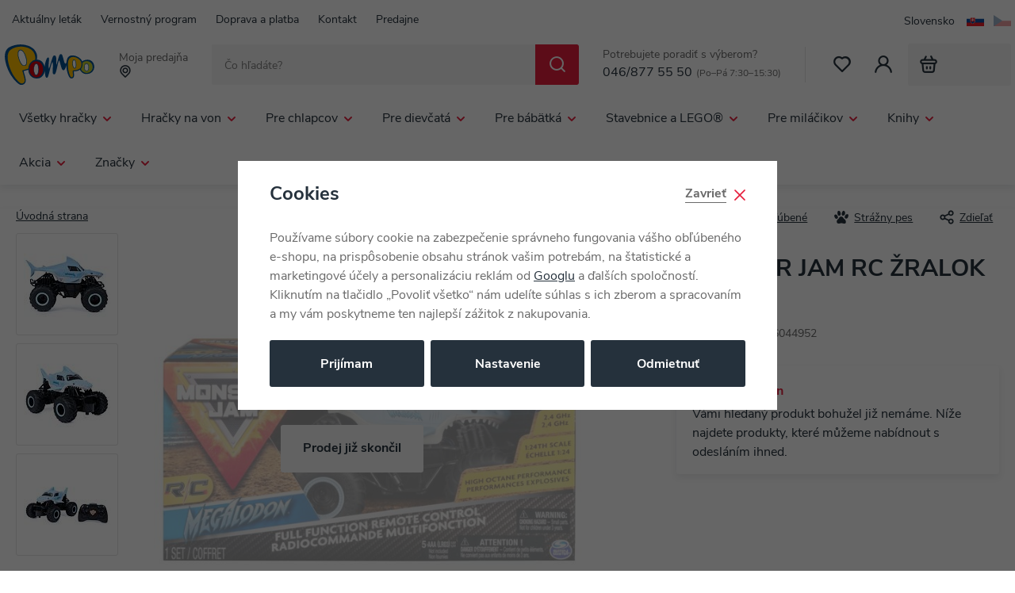

--- FILE ---
content_type: text/css
request_url: https://data.pompo.cz/web/build/app.5ce551e1.css
body_size: 26371
content:
.wpj-row{display:flex;flex-wrap:wrap;margin-left:-10px;margin-right:-10px}@media (max-width:767px){.wpj-row-reverse>div:last-child{order:-1}}.wpj-col-center{margin:0 auto;padding:0 10px;width:100%}.wpj-col-center-1{max-width:350px}.wpj-col-center-2{max-width:450px}.wpj-col-center-3{max-width:650px}.wpj-col-center-4{max-width:800px}.wpj-col-center-5{max-width:1000px}.wpj-col-3,.wpj-col-4,.wpj-col-6,.wpj-col-8{padding:0 10px;position:relative;width:100%}@media (min-width:768px){.wpj-col-3{flex:0 0 25%;max-width:25%}.wpj-col-4{flex:0 0 33.33333%;max-width:33.33333%}.wpj-col-6{flex:0 0 50%;max-width:50%}.wpj-col-8{flex:0 0 66.66667%;max-width:66.66667%}body:not(.wpj-blocek-active) .w-hide-desktop{display:none!important}}@media (max-width:767px){.wpj-row>div[style*="padding-left:"]{padding-left:10px!important}.wpj-row>div[style*="padding-right:"]{padding-right:10px!important}.w-hide-phone{display:none!important}}.align-self-start{align-self:flex-start}.align-self-end{align-self:flex-end}.align-self-center{align-self:center}.align-items-start{align-items:flex-start}.align-items-end{align-items:flex-end}.align-items-center{align-items:center}@media screen and (min-width:1000px){.w-block-narrow{margin-left:auto;margin-right:auto;max-width:1000px}}.wpj-blocek.wpj-blocek-active .crisp-client{display:none!important}.wpj-blocek.wpj-blocek-active .c-header{z-index:unset}.wpj-blocek-active .autocomplete{display:none}body.wpj-blocek-dragging *{cursor:grabbing!important}.w-btn-wrapper,.w-video-wrapper{margin-bottom:1rem}.w-video-wrapper{border-radius:3px;height:0;overflow:hidden;padding-bottom:56.25%;position:relative}.w-video-wrapper iframe{height:100%;left:0;position:absolute;top:0;width:100%}.w-video-wrapper-new:not(:empty){border-radius:unset;height:auto;overflow:auto;padding:0}.w-video-wrapper-new:not(:empty) .w-lazy-video-wrapper{border-radius:3px;height:0;overflow:hidden;padding-bottom:56.25%;position:relative}.w-video-inline{border-radius:3px;margin-bottom:1rem;overflow:hidden}.w-video-inline,.w-video-inline .w-lazy-video-wrapper{position:relative}.w-video-inline.w-video-inline-size-original img{height:auto;max-width:100%;position:relative;width:auto}.w-iframe-wrapper,.w-map-wrapper{border-radius:3px;height:400px;margin-bottom:1rem;overflow:hidden}.w-iframe-wrapper iframe,.w-map-wrapper iframe{height:100%;width:100%}.w-figure{border-radius:3px;margin-bottom:1rem;overflow:hidden}.w-figure.text-center img{margin-left:auto;margin-right:auto}.w-figure figcaption{margin-top:5px}.w-text{overflow-wrap:break-word}.w-text.align-justify{text-align:justify}.w-text .text-small{font-size:.85em}.w-text .text-tiny{font-size:.7em}.w-text .text-big{font-size:1.4em}.w-text .text-huge{font-size:1.8em}.w-gallery{display:flex;flex-wrap:wrap;margin:20px -10px}.w-gallery>div{padding:10px}.w-gallery figure{margin:0 0 1rem}.w-gallery-columns-1>div{width:100%}.w-gallery-columns-2>div{width:50%}@media screen and (max-width:767px){.w-gallery-columns-2>div{width:100%}}.w-gallery-columns-3>div{width:33.33333%}@media screen and (max-width:767px){.w-gallery-columns-3>div{width:50%}}@media screen and (max-width:543px){.w-gallery-columns-3>div{width:100%}}.w-gallery-columns-4>div{width:25%}@media screen and (max-width:767px){.w-gallery-columns-4>div{width:33.33333%}}@media screen and (max-width:543px){.w-gallery-columns-4>div{width:50%}}.w-gallery-columns-5>div{width:20%}@media screen and (max-width:767px){.w-gallery-columns-5>div{width:25%}}@media screen and (max-width:543px){.w-gallery-columns-5>div{width:33.33333%}}.w-gallery-columns-6>div{width:16.66667%}@media screen and (max-width:767px){.w-gallery-columns-6>div{width:20%}}@media screen and (max-width:543px){.w-gallery-columns-6>div{width:25%}}.w-gallery-columns-7>div{width:14.28571%}@media screen and (max-width:767px){.w-gallery-columns-7>div{width:16.66667%}}@media screen and (max-width:543px){.w-gallery-columns-7>div{width:20%}}.w-gallery-columns-8>div{width:12.5%}@media screen and (max-width:767px){.w-gallery-columns-8>div{width:14.28571%}}@media screen and (max-width:543px){.w-gallery-columns-8>div{width:16.66667%}}.w-photo{border-radius:3px;overflow:hidden;position:relative}.w-photo img{width:100%}@supports (object-fit:cover){.w-photo img{height:100%;left:0;max-height:none;max-width:none;object-fit:cover;object-position:center center;position:absolute;top:0}.w-photo-size-16-9{padding-bottom:56.25%}.w-photo-size-9-16{padding-bottom:177.7777%}.w-photo-size-4-3{padding-bottom:75%}.w-photo-size-3-4{padding-bottom:133.3333%}.w-photo-size-1-1{padding-bottom:100%}.w-photo-size-icon img,.w-photo-size-original img{position:static}.w-video-inline-size-16-9 .w-lazy-video-wrapper{padding-bottom:56.25%}.w-video-inline-size-9-16 .w-lazy-video-wrapper{padding-bottom:177.7777%}.w-video-inline-size-4-3 .w-lazy-video-wrapper{padding-bottom:75%}.w-video-inline-size-3-4 .w-lazy-video-wrapper{padding-bottom:133.3333%}.w-video-inline-size-1-1 .w-lazy-video-wrapper{padding-bottom:100%}}.w-photo-size-icon img,.w-photo-size-original img{height:auto!important;max-width:100%;width:auto}.w-highlight{background-color:transparent;color:#25313c}.w-table{overflow:auto hidden}.cke{z-index:0!important}.cke:active,.cke:focus,.cke:hover{z-index:9999!important}.w-lazy-video-wrapper{align-items:center;display:flex;flex-direction:column;height:100%;justify-content:center;width:100%}.w-lazy-video-poster-img{height:100%;inset:0;object-fit:cover;position:absolute;width:100%;z-index:0}.w-lazy-play-btn{background-color:#212121;border-radius:14%;height:46px;opacity:.8;transition:all .2s cubic-bezier(0,0,.2,1);width:70px;z-index:1}.w-lazy-video-wrapper:hover>.w-lazy-play-btn{background-color:red;opacity:1}.w-lazy-play-btn:before{border-color:transparent transparent transparent #fff;border-style:solid;border-width:11px 0 11px 19px;content:""}.w-lazy-play-btn,.w-lazy-play-btn:before{left:50%;position:absolute;top:50%;transform:translate3d(-50%,-50%,0)}.unknown_block{background-color:#fce4e4;border:1px solid #fcc2c3;color:#c03;float:left;font-size:13px;font-weight:700;line-height:20px;padding:20px 30px;text-shadow:1px 1px hsla(0,0%,98%,.3);width:100%}.wpj-blocek-active .component_block.w-html{min-height:30px;padding:0}.w-p-no-margin p:not(:last-child){margin-bottom:0!important}.w-p-no-margin p:not(:first-child){margin-top:0!important}.w-imap-wrapper{align-items:center;display:flex;flex-direction:column}.w-imap-inner{display:inline-block;position:relative}.w-imap-inner>img{border-radius:3px}.w-imap-placeholder{width:50%}.imap-close-button{display:none}.w-imap-points{counter-reset:imap;width:100%}.w-imap-points .icon{align-items:center;cursor:pointer;display:flex;display:inline-block;font:normal normal normal 14px/1 icons;font-size:inherit;height:52px;justify-content:center;padding:0;position:relative;text-decoration:inherit;text-rendering:optimizeLegibility;text-transform:none;width:52px;z-index:1;-moz-osx-font-smoothing:grayscale;-webkit-font-smoothing:antialiased;background:#000;border:0;border-radius:50%;color:#fff;font-size:20px;transition:background-color .2s,transform .2s}.w-imap-points .icon:active,.w-imap-points .icon:focus,.w-imap-points .icon:hover{background:#25313c;color:#fff}.w-imap-points .icon:before{content:"\f144";counter-increment:imap;display:inline-block}.w-imap-points p:last-child{margin-bottom:0}.w-imap-points.points-lg .point{position:absolute}@media screen and (min-width:991px){.w-imap-points.points-sm{display:none}.w-imap-points .content-right .w-imap-content{left:26px}.w-imap-points .content-right .icon{left:0}.w-imap-points .content-left .w-imap-content{right:26px}.w-imap-points .content-left .icon{right:0}.w-imap-points .content-top .w-imap-content{bottom:26px}.w-imap-points .content-top .icon{bottom:0}.w-imap-points .content-bottom .w-imap-content{top:26px}.w-imap-points .content-bottom .icon{top:0}.w-imap-points .w-imap-content{background:#fff;border-radius:3px;box-shadow:0 11px 17px rgba(64,71,105,.1);max-width:45vw;opacity:0;padding:25px;pointer-events:none;position:absolute;transition:opacity .2s;width:545px}.w-imap-points .active{z-index:51}.w-imap-points .active .icon{background:#25313c;color:#fff;transform:rotate(45deg);z-index:51}.w-imap-points .active .w-imap-content{opacity:1;pointer-events:auto;z-index:50}}@media screen and (max-width:991px){.w-imap-points .w-imap-content{flex-grow:1}.w-imap-points.points-lg .w-imap-content{display:none!important}.w-imap-points .icon{font-family:inherit;pointer-events:none}.w-imap-points .icon:before{content:counter(imap)}}@media screen and (max-width:991px){.w-imap-points.points-sm{padding-top:10px}.w-imap-points .point{align-items:center;display:flex;margin-bottom:10px}.w-imap-points .icon{flex:none;margin-right:10px}}@media screen and (max-width:544px){.w-imap-points .icon{font-size:14px;height:24px;width:24px}}.w-media{display:flex;margin-bottom:1rem;position:relative}.w-media.color-black .w-media-img{color:#25313c!important}.w-media.color-white .w-media-img{color:#fff!important}.w-media.color-green .w-media-img{color:#07bf5c!important}.w-media.color-blue .w-media-img{color:#145aab!important}.w-media.color-red .w-media-img{color:#e61e3c!important}.w-media.color-purple .w-media-img{color:#ea00bd!important}.w-media.color-orange .w-media-img{color:#f7b61b!important}.w-media.color-turquoise .w-media-img{color:#1bf7d5!important}.w-media.color-new .w-media-img{color:#f7b61b!important}.w-media.color-tip .w-media-img{color:#fff!important}.w-media.color-quality .w-media-img{color:#1bf7d5!important}.w-media.color-discount .w-media-img{color:#e61e3c!important}.w-media.color-catalogue .w-media-img{color:#145aab!important}.w-media.color-exclusive .w-media-img{color:#ea00bd!important}.w-media.color-article-section-2 .w-media-img{color:#f7b61b!important}.w-media.color-article-section-3 .w-media-img{color:#e61e3c!important}.w-media.color-article-section-4 .w-media-img{color:#145aab!important}.w-media.color-price-hit .w-media-img{color:#07bf5c!important}.w-media.color-price .w-media-img{color:#ef9c00!important}.w-media-body{flex-grow:1}.w-media-body .w-text>*,.w-media-body>*{margin-bottom:0}.w-media-img{flex:none;line-height:1}.w-media-img img{padding-right:1rem;width:3rem}.w-media-img .fc{color:#25313c;display:inline-block;font-size:2rem;width:3rem}.w-media-img img,.w-media-img svg{height:3em;width:3em;fill:currentColor;margin-right:20px}.w-media-img img{height:auto}.wpj-blocek-active .w-media-img:empty{background:url(/web/build/images/image-placeholder.ffef2f51.png) no-repeat 50%/contain;min-height:3rem;min-width:3rem}.w-badges{align-items:center;display:flex;justify-content:space-between;margin-left:-15px 10px;margin-right:-15px 10px;padding:25px 0 20px}@media (max-width:991px){.w-badges{flex-wrap:wrap}}.w-badge{align-items:center;display:flex;flex:1 1 auto;padding:15px 10px;position:relative}.w-badge .fc:before{flex-shrink:0;font-size:22px;width:1.8em}.w-badge>img{flex-shrink:0;padding-right:11px;width:1.8em}.w-badge>svg{height:3em;width:3em;fill:currentColor;margin-right:11px}.w-badge>div{flex-grow:1}.w-badge>.fc{flex-shrink:0}.w-badge .w-text p:last-child{margin-bottom:0}.w-badge .fc:before{color:#e61e3c}@media (max-width:991px){.w-badge{flex:none;width:50%}}@media (max-width:543px){.w-badge{width:100%}}.w-badge-link{bottom:0;left:0;position:absolute;right:0;top:0}.wpj-blocek-active .w-badge-link{display:none}.usp-wrapper{background:url(/web/build/images/shadow-img.cbf6c12d.svg) repeat-x 0 0}.w-badge .fc{position:relative;top:-1px}.w-badge p{color:#25313c;font-size:1.125rem;font-weight:700}@media screen and (min-width:1260px){.w-badge:after{border-left:1px solid #e6e6e6;content:"";display:block;height:46px;position:absolute;right:20px;top:calc(50% - 23px)}.w-badge:last-child:after{content:none;display:none}}@media screen and (min-width:1459px){.w-badge{padding-left:40px;padding-right:40px}}@media screen and (max-width:1259px){.w-badges{flex-wrap:wrap;justify-content:center}.w-badge{flex:none;padding-left:40px;padding-right:40px;width:auto}}.wpj-blocek.wpj-blocek-active .w-image-btn .w-image-btn-text-hover{max-height:6.5rem}.w-image-btn{align-items:flex-end;border-radius:3px;display:flex;line-height:1.5;margin-bottom:1rem;overflow:hidden;position:relative}.w-image-btn .w-figure{margin:0;width:100%}.w-image-btn .w-figure img{width:100%}.w-image-btn:active .w-image-btn-text-hover,.w-image-btn:focus .w-image-btn-text-hover,.w-image-btn:hover .w-image-btn-text-hover{max-height:6.5rem}.w-image-btn:active .w-image-btn-title:last-child,.w-image-btn:focus .w-image-btn-title:last-child,.w-image-btn:hover .w-image-btn-title:last-child{padding-bottom:2rem}.w-image-btn-content{color:#fff;padding:20px;position:absolute;text-align:center;width:100%}.w-image-btn-content:before{background:linear-gradient(0deg,rgba(0,0,0,.8) 0,rgba(0,0,0,0));bottom:0;content:"";display:block;left:0;position:absolute;right:0;top:0;z-index:0}.w-image-btn-content>*{position:relative}.w-image-btn-title{font-size:20px;font-weight:700}.w-image-btn-title:last-child{transition:padding-bottom .3s}.w-image-btn-text-hover{font-size:1rem;max-height:0;overflow:hidden;transition:all .3s}.w-image-btn-text{margin-bottom:.5rem;overflow:hidden;-webkit-line-clamp:3;display:-webkit-box;-webkit-box-orient:vertical}.w-block-bg-alt{background:#f5f5f5;border-radius:3px;overflow:hidden;padding:40px}.w-block-bg-alt.wpj-row{margin-left:auto;margin-right:auto}.wpj-row>.w-block-bg-alt{border-left:10px solid #fff;border-right:10px solid #fff}.wpj-faq-wrapper{border:1px solid #dedede;border-radius:0}.wpj-faq-wrapper h4{cursor:pointer;line-height:1;margin-bottom:0;padding:20px 10px 20px 40px;position:relative}.wpj-faq-wrapper h4.active:before{content:"-"}.wpj-faq-wrapper h4:before{align-items:center;content:"+";display:flex;font-size:16px;height:16px;justify-content:center;left:12px;position:absolute;top:50%;transform:translateY(-50%);transition:all .3s;width:16px}.wpj-faq-wrapper p{display:none;padding-left:40px;padding-right:10px}.wpj-faq-wrapper.ck-content p,.wpj-faq-wrapper.opened p{display:block!important}.wpj-faq-wrapper+.wpj-faq-wrapper{border-top:0}.blocek-editable-area .wpj-faq-wrapper{margin:0!important;padding:0!important}.w-product-discount-coupon{border:1px solid #e6e6e6;border-radius:3px;overflow:hidden;padding:15px}.w-product-discount-coupon .wpj-col-4{align-self:center}.w-product-discount-coupon .w-media-img{margin-right:10px}.w-product-discount-coupon .w-media-img .fc{color:#07bf5c;font-size:40px}.w-product-discount-coupon p{margin:0}.w-product-discount-coupon .w-highlight{color:#07bf5c;font-size:18px;font-weight:700;white-space:nowrap}.w-product-discount-coupon a{cursor:pointer}.w-product-discount-coupon a:has(.coupon-added){pointer-events:none}.w-product-discount-coupon .coupon-loading:after{animation:add-coupon-loader 1.25s linear infinite;border:2px solid #e6e6e6;border-radius:50%;border-right-color:transparent;content:"";display:inline-block;height:14px;margin-left:5px;position:relative;top:2px;width:14px}.w-product-discount-coupon .coupon-added{pointer-events:none}.w-product-discount-coupon .coupon-added:after{display:inline-block;font:normal normal normal 14px/1 icons;font-size:inherit;text-decoration:inherit;text-rendering:optimizeLegibility;text-transform:none;-moz-osx-font-smoothing:grayscale;-webkit-font-smoothing:antialiased;color:#07bf5c;content:"\f12f";margin-left:5px;position:relative;text-decoration:none;top:2px}@media screen and (max-width:767px){.w-product-discount-coupon .wpj-col-4{margin-bottom:10px}}@media screen and (max-width:543px){.w-product-discount-coupon .w-media-img{left:15px;margin:0;position:absolute;top:15px}.w-product-discount-coupon .wpj-col-4{padding-left:70px}}@keyframes add-coupon-loader{0%{transform:rotate(0)}to{transform:rotate(1turn)}}.w-product-discount-coupon-components{align-items:center;background-color:#f9f4ff;border-radius:3px;container-type:inline-size;padding:10px}.w-product-discount-coupon-components:after{border-left:10px solid transparent;border-right:10px solid transparent;border-top:10px solid #f9f4ff;bottom:-10px;content:"";display:block;height:0;left:10px;position:absolute;width:0}.w-product-discount-coupon-components .w-media-img svg{height:23px;margin-right:10px;width:42px;fill:#aa46fb;vertical-align:middle}.w-product-discount-coupon-components a{cursor:pointer;font-weight:700;text-transform:uppercase}.w-product-discount-coupon-components a.active{cursor:default;pointer-events:none}.w-product-discount-coupon-components a span+i{margin-left:5px}.w-product-discount-coupon-components svg{height:1em;width:1em;fill:currentColor}.w-product-discount-coupon-components .loading{animation:loader 1s linear infinite;display:inline-block}@media (min-width:768px){.w-product-discount-coupon-components .wpj-col-4{padding-right:10px;text-align:right}}@keyframes loader{0%{transform:rotate(0)}to{transform:rotate(1turn)}}.wpj-b-row{display:flex;flex-wrap:wrap;gap:10px}.wpj-b-col{flex-basis:calc(((100% + 10px)/var(--lc, 1))*var(--cw, 1) - 10px)}.wpj-b-col-1{flex-basis:calc(8.33333% - 9.16667px)}.wpj-b-col-2{flex-basis:calc(16.66667% - 8.33333px)}.wpj-b-col-3{flex-basis:calc(25% - 7.5px)}.wpj-b-col-4{flex-basis:calc(33.33333% - 6.66667px)}.wpj-b-col-5{flex-basis:calc(41.66667% - 5.83333px)}.wpj-b-col-6{flex-basis:calc(50% - 5px)}.wpj-b-col-7{flex-basis:calc(58.33333% - 4.16667px)}.wpj-b-col-8{flex-basis:calc(66.66667% - 3.33333px)}.wpj-b-col-9{flex-basis:calc(75% - 2.5px)}.wpj-b-col-10{flex-basis:calc(83.33333% - 1.66667px)}.wpj-b-col-11{flex-basis:calc(91.66667% - 0.83333px)}.wpj-b-col-12{flex-basis:100%}@media screen and (max-width:767px){.wpj-b-col{flex-basis:100%}}.wpj-accordion-wrapper{background-color:transparent;border:1px solid #e6e6e6;border-radius:3px;display:flex;flex-direction:column;margin:-1px 0 0;width:100%}.wpj-accordion-head-wrapper{align-items:center;cursor:pointer;display:flex;padding:20px 0 20px 55px;position:relative}.wpj-accordion-icon{color:#25313c;left:15px;line-height:1;position:absolute;right:unset}.wpj-accordion-icon svg{font-size:20px;height:1em;width:1em;fill:currentColor;transition:transform .3s}.wpj-accordion-head{color:inherit;font-weight:inherit;width:100%}.wpj-accordion-head :last-child{margin-bottom:0}.wpj-accordion-body{max-height:0;overflow:hidden;padding:0 0 0 55px;transition:max-height .3s ease;width:100%}.wpj-accordion-body.active{max-height:unset}.wpj-icon-active svg{transform:rotate(180deg)}.wpj-slider-wrapper{container-type:inline-size;overflow:hidden;position:relative;touch-action:pan-y;-webkit-user-select:none;-ms-user-select:none;user-select:none}.wpj-slider-wrapper .wpj-slider-controls{bottom:0;display:flex;height:0;justify-content:space-between;left:0;position:absolute;right:0;top:50%;transform:translateY(-50%);width:100%;z-index:1}.wpj-slider-wrapper .wpj-slider-controls button{background-color:#25313c;border-color:#25313c;color:#fff;margin:0;position:absolute}.wpj-slider-wrapper .wpj-slider-controls button:active,.wpj-slider-wrapper .wpj-slider-controls button:focus,.wpj-slider-wrapper .wpj-slider-controls button:hover{background-color:#12171c;border-color:#12171c;color:#fff}.wpj-slider-wrapper .wpj-slider-controls button:first-child{left:0}.wpj-slider-wrapper .wpj-slider-controls button:last-child{right:0}.wpj-slider-wrapper .wpj-slider-controls button.disabled{display:none}.wpj-slider-wrapper .wpj-slider-controls svg{fill:currentColor}.wpj-slider-carousel,.wpj-slider-carousel>.wpj-b-row{display:flex;flex-wrap:nowrap;gap:10px;transition:transform .3s;width:100%}.wpj-slider-carousel>div:first-child:last-child{min-width:100%}.wpj-slider-carousel .catalog-row{display:flex;flex-wrap:nowrap}.wpj-slider-carousel .catalog-row>div{flex-basis:340px;max-width:340px;min-width:340px}@media screen and (max-width:544px){.wpj-slider-carousel .catalog-row>div{flex-basis:289px;max-width:289px;min-width:289px}}.wpj-slider-carousel .w-gallery{display:flex;flex-wrap:nowrap}.wpj-slider-carousel .w-gallery [data-blocek-col],.wpj-slider-carousel .wpj-b-row>[data-blocek-col],.wpj-slider-carousel>[data-blocek-col]{flex-basis:340px;max-width:340px;min-width:340px}@media screen and (max-width:544px){.wpj-slider-carousel .w-gallery [data-blocek-col],.wpj-slider-carousel .wpj-b-row>[data-blocek-col],.wpj-slider-carousel>[data-blocek-col]{flex-basis:289px;max-width:289px;min-width:289px}}.wpj-blocek.wpj-blocek-active .wpj-slider-carousel{overflow-x:scroll}.wpj-tabs .wpj-tabs-head{text-align:center}.wpj-tabs .wpj-tabs-head .wpj-tabs-head-tabs{display:inline-flex;gap:0;justify-content:flex-start;max-width:100%;overflow-x:auto;padding-bottom:10px}.wpj-tabs .wpj-tabs-head .wpj-tabs-head-tab{border-bottom:1px solid #e6e6e6;color:#25313c;cursor:pointer;font-size:18px;font-weight:700;letter-spacing:normal;padding:15px;text-align:center;text-transform:none}.wpj-tabs .wpj-tabs-head .wpj-tabs-head-tab.active,.wpj-tabs .wpj-tabs-head .wpj-tabs-head-tab:hover{border-bottom:3px solid #e61e3c;color:#25313c}.wpj-tabs .wpj-tabs-body{margin:35px 0}.wpj-tabs .wpj-tabs-body .wpj-tabs-tab{display:none}.wpj-tabs .wpj-tabs-body .wpj-tabs-tab.active{display:block}.crossfade-position{bottom:0;left:0;overflow:hidden;position:absolute;right:0;top:0}.crossfade-position.new{opacity:0}.crossfade-wrapper{position:relative}*,:after,:before{box-sizing:border-box}body{background-color:#fff;color:#6a6a6a;font-family:nunito-sans,sans-serif;font-size:1rem;line-height:1.5;margin:0;-webkit-text-size-adjust:100%;-webkit-tap-highlight-color:rgba(0,0,0,0)}[tabindex="-1"]:focus{outline:none!important}abbr[title]{cursor:help;-webkit-text-decoration:underline dotted;text-decoration:underline dotted;-webkit-text-decoration-skip-ink:none;text-decoration-skip-ink:none}address{font-style:normal;line-height:inherit}address,ol,ul{margin-bottom:1rem}ol,ul{margin-top:0}ol ol,ol ul,ul ol,ul ul{margin-bottom:0}blockquote,figure{margin:0 0 1rem}img{vertical-align:middle}a,area,button,input,label,select,summary,textarea{touch-action:manipulation}label{display:inline-block;margin-bottom:.5rem}a:focus,button:focus,input:focus,select:focus{outline:0}.tab-key a:focus,.tab-key button:focus{outline:auto}button::-moz-focus-inner{border:0}button,input,select,textarea{border-radius:0;font-family:inherit;font-size:inherit;line-height:inherit;margin:0;padding:0}textarea{overflow:auto;resize:vertical}fieldset{border:0;margin:0;min-width:0;padding:0}legend{display:block;font-size:1.5rem;line-height:inherit;margin-bottom:.5rem;padding:0;width:100%}progress{vertical-align:baseline}::-webkit-file-upload-button{-webkit-appearance:button;font:inherit}main{display:block}table{border-collapse:collapse}h1,h2,h3,h4,h5,h6{margin-top:0}picture{display:block}.container{margin-left:auto;margin-right:auto;padding-left:.3125rem;padding-right:.3125rem}.container:after{clear:both;content:"";display:table}@media (min-width:544px){.container{max-width:100%}}@media (min-width:768px){.container{max-width:100%}}@media (min-width:992px){.container{max-width:100%}}@media (min-width:1260px){.container{max-width:100%}}@media (min-width:1690px){.container{max-width:1660px}}.container-fluid{margin-left:auto;margin-right:auto;padding-left:.3125rem;padding-right:.3125rem}.container-fluid:after{clear:both;content:"";display:table}.row{margin-left:-.3125rem;margin-right:-.3125rem}.row:after{clear:both;content:"";display:table}.col-lg-1,.col-lg-10,.col-lg-11,.col-lg-12,.col-lg-2,.col-lg-3,.col-lg-4,.col-lg-5,.col-lg-6,.col-lg-7,.col-lg-8,.col-lg-9,.col-md-1,.col-md-10,.col-md-11,.col-md-12,.col-md-2,.col-md-3,.col-md-4,.col-md-5,.col-md-6,.col-md-7,.col-md-8,.col-md-9,.col-sm-1,.col-sm-10,.col-sm-11,.col-sm-12,.col-sm-2,.col-sm-3,.col-sm-4,.col-sm-5,.col-sm-6,.col-sm-7,.col-sm-8,.col-sm-9,.col-xl-1,.col-xl-10,.col-xl-11,.col-xl-12,.col-xl-2,.col-xl-3,.col-xl-4,.col-xl-5,.col-xl-6,.col-xl-7,.col-xl-8,.col-xl-9,.col-xs-1,.col-xs-10,.col-xs-11,.col-xs-12,.col-xs-2,.col-xs-3,.col-xs-4,.col-xs-5,.col-xs-6,.col-xs-7,.col-xs-8,.col-xs-9,.col-xxl-1,.col-xxl-10,.col-xxl-11,.col-xxl-12,.col-xxl-2,.col-xxl-3,.col-xxl-4,.col-xxl-5,.col-xxl-6,.col-xxl-7,.col-xxl-8,.col-xxl-9,.col-xxs-1,.col-xxs-10,.col-xxs-11,.col-xxs-12,.col-xxs-2,.col-xxs-3,.col-xxs-4,.col-xxs-5,.col-xxs-6,.col-xxs-7,.col-xxs-8,.col-xxs-9{min-height:1px;padding-left:.3125rem;padding-right:.3125rem;position:relative}.col-xxs-1,.col-xxs-10,.col-xxs-11,.col-xxs-12,.col-xxs-2,.col-xxs-3,.col-xxs-4,.col-xxs-5,.col-xxs-6,.col-xxs-7,.col-xxs-8,.col-xxs-9{float:left}.col-xxs-1{width:8.3333333333%}.col-xxs-2{width:16.6666666667%}.col-xxs-3{width:25%}.col-xxs-4{width:33.3333333333%}.col-xxs-5{width:41.6666666667%}.col-xxs-6{width:50%}.col-xxs-7{width:58.3333333333%}.col-xxs-8{width:66.6666666667%}.col-xxs-9{width:75%}.col-xxs-10{width:83.3333333333%}.col-xxs-11{width:91.6666666667%}.col-xxs-12{width:100%}.col-xxs-pull-0{right:auto}.col-xxs-pull-1{right:8.3333333333%}.col-xxs-pull-2{right:16.6666666667%}.col-xxs-pull-3{right:25%}.col-xxs-pull-4{right:33.3333333333%}.col-xxs-pull-5{right:41.6666666667%}.col-xxs-pull-6{right:50%}.col-xxs-pull-7{right:58.3333333333%}.col-xxs-pull-8{right:66.6666666667%}.col-xxs-pull-9{right:75%}.col-xxs-pull-10{right:83.3333333333%}.col-xxs-pull-11{right:91.6666666667%}.col-xxs-pull-12{right:100%}.col-xxs-push-0{left:auto}.col-xxs-push-1{left:8.3333333333%}.col-xxs-push-2{left:16.6666666667%}.col-xxs-push-3{left:25%}.col-xxs-push-4{left:33.3333333333%}.col-xxs-push-5{left:41.6666666667%}.col-xxs-push-6{left:50%}.col-xxs-push-7{left:58.3333333333%}.col-xxs-push-8{left:66.6666666667%}.col-xxs-push-9{left:75%}.col-xxs-push-10{left:83.3333333333%}.col-xxs-push-11{left:91.6666666667%}.col-xxs-push-12{left:100%}.col-xxs-offset-0{margin-left:0}.col-xxs-offset-1{margin-left:8.3333333333%}.col-xxs-offset-2{margin-left:16.6666666667%}.col-xxs-offset-3{margin-left:25%}.col-xxs-offset-4{margin-left:33.3333333333%}.col-xxs-offset-5{margin-left:41.6666666667%}.col-xxs-offset-6{margin-left:50%}.col-xxs-offset-7{margin-left:58.3333333333%}.col-xxs-offset-8{margin-left:66.6666666667%}.col-xxs-offset-9{margin-left:75%}.col-xxs-offset-10{margin-left:83.3333333333%}.col-xxs-offset-11{margin-left:91.6666666667%}.col-xxs-offset-12{margin-left:100%}@media (min-width:420px){.col-xs-1,.col-xs-10,.col-xs-11,.col-xs-12,.col-xs-2,.col-xs-3,.col-xs-4,.col-xs-5,.col-xs-6,.col-xs-7,.col-xs-8,.col-xs-9{float:left}.col-xs-1{width:8.3333333333%}.col-xs-2{width:16.6666666667%}.col-xs-3{width:25%}.col-xs-4{width:33.3333333333%}.col-xs-5{width:41.6666666667%}.col-xs-6{width:50%}.col-xs-7{width:58.3333333333%}.col-xs-8{width:66.6666666667%}.col-xs-9{width:75%}.col-xs-10{width:83.3333333333%}.col-xs-11{width:91.6666666667%}.col-xs-12{width:100%}.col-xs-pull-0{right:auto}.col-xs-pull-1{right:8.3333333333%}.col-xs-pull-2{right:16.6666666667%}.col-xs-pull-3{right:25%}.col-xs-pull-4{right:33.3333333333%}.col-xs-pull-5{right:41.6666666667%}.col-xs-pull-6{right:50%}.col-xs-pull-7{right:58.3333333333%}.col-xs-pull-8{right:66.6666666667%}.col-xs-pull-9{right:75%}.col-xs-pull-10{right:83.3333333333%}.col-xs-pull-11{right:91.6666666667%}.col-xs-pull-12{right:100%}.col-xs-push-0{left:auto}.col-xs-push-1{left:8.3333333333%}.col-xs-push-2{left:16.6666666667%}.col-xs-push-3{left:25%}.col-xs-push-4{left:33.3333333333%}.col-xs-push-5{left:41.6666666667%}.col-xs-push-6{left:50%}.col-xs-push-7{left:58.3333333333%}.col-xs-push-8{left:66.6666666667%}.col-xs-push-9{left:75%}.col-xs-push-10{left:83.3333333333%}.col-xs-push-11{left:91.6666666667%}.col-xs-push-12{left:100%}.col-xs-offset-0{margin-left:0}.col-xs-offset-1{margin-left:8.3333333333%}.col-xs-offset-2{margin-left:16.6666666667%}.col-xs-offset-3{margin-left:25%}.col-xs-offset-4{margin-left:33.3333333333%}.col-xs-offset-5{margin-left:41.6666666667%}.col-xs-offset-6{margin-left:50%}.col-xs-offset-7{margin-left:58.3333333333%}.col-xs-offset-8{margin-left:66.6666666667%}.col-xs-offset-9{margin-left:75%}.col-xs-offset-10{margin-left:83.3333333333%}.col-xs-offset-11{margin-left:91.6666666667%}.col-xs-offset-12{margin-left:100%}}@media (min-width:544px){.col-sm-1,.col-sm-10,.col-sm-11,.col-sm-12,.col-sm-2,.col-sm-3,.col-sm-4,.col-sm-5,.col-sm-6,.col-sm-7,.col-sm-8,.col-sm-9{float:left}.col-sm-1{width:8.3333333333%}.col-sm-2{width:16.6666666667%}.col-sm-3{width:25%}.col-sm-4{width:33.3333333333%}.col-sm-5{width:41.6666666667%}.col-sm-6{width:50%}.col-sm-7{width:58.3333333333%}.col-sm-8{width:66.6666666667%}.col-sm-9{width:75%}.col-sm-10{width:83.3333333333%}.col-sm-11{width:91.6666666667%}.col-sm-12{width:100%}.col-sm-pull-0{right:auto}.col-sm-pull-1{right:8.3333333333%}.col-sm-pull-2{right:16.6666666667%}.col-sm-pull-3{right:25%}.col-sm-pull-4{right:33.3333333333%}.col-sm-pull-5{right:41.6666666667%}.col-sm-pull-6{right:50%}.col-sm-pull-7{right:58.3333333333%}.col-sm-pull-8{right:66.6666666667%}.col-sm-pull-9{right:75%}.col-sm-pull-10{right:83.3333333333%}.col-sm-pull-11{right:91.6666666667%}.col-sm-pull-12{right:100%}.col-sm-push-0{left:auto}.col-sm-push-1{left:8.3333333333%}.col-sm-push-2{left:16.6666666667%}.col-sm-push-3{left:25%}.col-sm-push-4{left:33.3333333333%}.col-sm-push-5{left:41.6666666667%}.col-sm-push-6{left:50%}.col-sm-push-7{left:58.3333333333%}.col-sm-push-8{left:66.6666666667%}.col-sm-push-9{left:75%}.col-sm-push-10{left:83.3333333333%}.col-sm-push-11{left:91.6666666667%}.col-sm-push-12{left:100%}.col-sm-offset-0{margin-left:0}.col-sm-offset-1{margin-left:8.3333333333%}.col-sm-offset-2{margin-left:16.6666666667%}.col-sm-offset-3{margin-left:25%}.col-sm-offset-4{margin-left:33.3333333333%}.col-sm-offset-5{margin-left:41.6666666667%}.col-sm-offset-6{margin-left:50%}.col-sm-offset-7{margin-left:58.3333333333%}.col-sm-offset-8{margin-left:66.6666666667%}.col-sm-offset-9{margin-left:75%}.col-sm-offset-10{margin-left:83.3333333333%}.col-sm-offset-11{margin-left:91.6666666667%}.col-sm-offset-12{margin-left:100%}}@media (min-width:768px){.col-md-1,.col-md-10,.col-md-11,.col-md-12,.col-md-2,.col-md-3,.col-md-4,.col-md-5,.col-md-6,.col-md-7,.col-md-8,.col-md-9{float:left}.col-md-1{width:8.3333333333%}.col-md-2{width:16.6666666667%}.col-md-3{width:25%}.col-md-4{width:33.3333333333%}.col-md-5{width:41.6666666667%}.col-md-6{width:50%}.col-md-7{width:58.3333333333%}.col-md-8{width:66.6666666667%}.col-md-9{width:75%}.col-md-10{width:83.3333333333%}.col-md-11{width:91.6666666667%}.col-md-12{width:100%}.col-md-pull-0{right:auto}.col-md-pull-1{right:8.3333333333%}.col-md-pull-2{right:16.6666666667%}.col-md-pull-3{right:25%}.col-md-pull-4{right:33.3333333333%}.col-md-pull-5{right:41.6666666667%}.col-md-pull-6{right:50%}.col-md-pull-7{right:58.3333333333%}.col-md-pull-8{right:66.6666666667%}.col-md-pull-9{right:75%}.col-md-pull-10{right:83.3333333333%}.col-md-pull-11{right:91.6666666667%}.col-md-pull-12{right:100%}.col-md-push-0{left:auto}.col-md-push-1{left:8.3333333333%}.col-md-push-2{left:16.6666666667%}.col-md-push-3{left:25%}.col-md-push-4{left:33.3333333333%}.col-md-push-5{left:41.6666666667%}.col-md-push-6{left:50%}.col-md-push-7{left:58.3333333333%}.col-md-push-8{left:66.6666666667%}.col-md-push-9{left:75%}.col-md-push-10{left:83.3333333333%}.col-md-push-11{left:91.6666666667%}.col-md-push-12{left:100%}.col-md-offset-0{margin-left:0}.col-md-offset-1{margin-left:8.3333333333%}.col-md-offset-2{margin-left:16.6666666667%}.col-md-offset-3{margin-left:25%}.col-md-offset-4{margin-left:33.3333333333%}.col-md-offset-5{margin-left:41.6666666667%}.col-md-offset-6{margin-left:50%}.col-md-offset-7{margin-left:58.3333333333%}.col-md-offset-8{margin-left:66.6666666667%}.col-md-offset-9{margin-left:75%}.col-md-offset-10{margin-left:83.3333333333%}.col-md-offset-11{margin-left:91.6666666667%}.col-md-offset-12{margin-left:100%}}@media (min-width:992px){.col-lg-1,.col-lg-10,.col-lg-11,.col-lg-12,.col-lg-2,.col-lg-3,.col-lg-4,.col-lg-5,.col-lg-6,.col-lg-7,.col-lg-8,.col-lg-9{float:left}.col-lg-1{width:8.3333333333%}.col-lg-2{width:16.6666666667%}.col-lg-3{width:25%}.col-lg-4{width:33.3333333333%}.col-lg-5{width:41.6666666667%}.col-lg-6{width:50%}.col-lg-7{width:58.3333333333%}.col-lg-8{width:66.6666666667%}.col-lg-9{width:75%}.col-lg-10{width:83.3333333333%}.col-lg-11{width:91.6666666667%}.col-lg-12{width:100%}.col-lg-pull-0{right:auto}.col-lg-pull-1{right:8.3333333333%}.col-lg-pull-2{right:16.6666666667%}.col-lg-pull-3{right:25%}.col-lg-pull-4{right:33.3333333333%}.col-lg-pull-5{right:41.6666666667%}.col-lg-pull-6{right:50%}.col-lg-pull-7{right:58.3333333333%}.col-lg-pull-8{right:66.6666666667%}.col-lg-pull-9{right:75%}.col-lg-pull-10{right:83.3333333333%}.col-lg-pull-11{right:91.6666666667%}.col-lg-pull-12{right:100%}.col-lg-push-0{left:auto}.col-lg-push-1{left:8.3333333333%}.col-lg-push-2{left:16.6666666667%}.col-lg-push-3{left:25%}.col-lg-push-4{left:33.3333333333%}.col-lg-push-5{left:41.6666666667%}.col-lg-push-6{left:50%}.col-lg-push-7{left:58.3333333333%}.col-lg-push-8{left:66.6666666667%}.col-lg-push-9{left:75%}.col-lg-push-10{left:83.3333333333%}.col-lg-push-11{left:91.6666666667%}.col-lg-push-12{left:100%}.col-lg-offset-0{margin-left:0}.col-lg-offset-1{margin-left:8.3333333333%}.col-lg-offset-2{margin-left:16.6666666667%}.col-lg-offset-3{margin-left:25%}.col-lg-offset-4{margin-left:33.3333333333%}.col-lg-offset-5{margin-left:41.6666666667%}.col-lg-offset-6{margin-left:50%}.col-lg-offset-7{margin-left:58.3333333333%}.col-lg-offset-8{margin-left:66.6666666667%}.col-lg-offset-9{margin-left:75%}.col-lg-offset-10{margin-left:83.3333333333%}.col-lg-offset-11{margin-left:91.6666666667%}.col-lg-offset-12{margin-left:100%}}@media (min-width:1260px){.col-xl-1,.col-xl-10,.col-xl-11,.col-xl-12,.col-xl-2,.col-xl-3,.col-xl-4,.col-xl-5,.col-xl-6,.col-xl-7,.col-xl-8,.col-xl-9{float:left}.col-xl-1{width:8.3333333333%}.col-xl-2{width:16.6666666667%}.col-xl-3{width:25%}.col-xl-4{width:33.3333333333%}.col-xl-5{width:41.6666666667%}.col-xl-6{width:50%}.col-xl-7{width:58.3333333333%}.col-xl-8{width:66.6666666667%}.col-xl-9{width:75%}.col-xl-10{width:83.3333333333%}.col-xl-11{width:91.6666666667%}.col-xl-12{width:100%}.col-xl-pull-0{right:auto}.col-xl-pull-1{right:8.3333333333%}.col-xl-pull-2{right:16.6666666667%}.col-xl-pull-3{right:25%}.col-xl-pull-4{right:33.3333333333%}.col-xl-pull-5{right:41.6666666667%}.col-xl-pull-6{right:50%}.col-xl-pull-7{right:58.3333333333%}.col-xl-pull-8{right:66.6666666667%}.col-xl-pull-9{right:75%}.col-xl-pull-10{right:83.3333333333%}.col-xl-pull-11{right:91.6666666667%}.col-xl-pull-12{right:100%}.col-xl-push-0{left:auto}.col-xl-push-1{left:8.3333333333%}.col-xl-push-2{left:16.6666666667%}.col-xl-push-3{left:25%}.col-xl-push-4{left:33.3333333333%}.col-xl-push-5{left:41.6666666667%}.col-xl-push-6{left:50%}.col-xl-push-7{left:58.3333333333%}.col-xl-push-8{left:66.6666666667%}.col-xl-push-9{left:75%}.col-xl-push-10{left:83.3333333333%}.col-xl-push-11{left:91.6666666667%}.col-xl-push-12{left:100%}.col-xl-offset-0{margin-left:0}.col-xl-offset-1{margin-left:8.3333333333%}.col-xl-offset-2{margin-left:16.6666666667%}.col-xl-offset-3{margin-left:25%}.col-xl-offset-4{margin-left:33.3333333333%}.col-xl-offset-5{margin-left:41.6666666667%}.col-xl-offset-6{margin-left:50%}.col-xl-offset-7{margin-left:58.3333333333%}.col-xl-offset-8{margin-left:66.6666666667%}.col-xl-offset-9{margin-left:75%}.col-xl-offset-10{margin-left:83.3333333333%}.col-xl-offset-11{margin-left:91.6666666667%}.col-xl-offset-12{margin-left:100%}}@media (min-width:1690px){.col-xxl-1,.col-xxl-10,.col-xxl-11,.col-xxl-12,.col-xxl-2,.col-xxl-3,.col-xxl-4,.col-xxl-5,.col-xxl-6,.col-xxl-7,.col-xxl-8,.col-xxl-9{float:left}.col-xxl-1{width:8.3333333333%}.col-xxl-2{width:16.6666666667%}.col-xxl-3{width:25%}.col-xxl-4{width:33.3333333333%}.col-xxl-5{width:41.6666666667%}.col-xxl-6{width:50%}.col-xxl-7{width:58.3333333333%}.col-xxl-8{width:66.6666666667%}.col-xxl-9{width:75%}.col-xxl-10{width:83.3333333333%}.col-xxl-11{width:91.6666666667%}.col-xxl-12{width:100%}.col-xxl-pull-0{right:auto}.col-xxl-pull-1{right:8.3333333333%}.col-xxl-pull-2{right:16.6666666667%}.col-xxl-pull-3{right:25%}.col-xxl-pull-4{right:33.3333333333%}.col-xxl-pull-5{right:41.6666666667%}.col-xxl-pull-6{right:50%}.col-xxl-pull-7{right:58.3333333333%}.col-xxl-pull-8{right:66.6666666667%}.col-xxl-pull-9{right:75%}.col-xxl-pull-10{right:83.3333333333%}.col-xxl-pull-11{right:91.6666666667%}.col-xxl-pull-12{right:100%}.col-xxl-push-0{left:auto}.col-xxl-push-1{left:8.3333333333%}.col-xxl-push-2{left:16.6666666667%}.col-xxl-push-3{left:25%}.col-xxl-push-4{left:33.3333333333%}.col-xxl-push-5{left:41.6666666667%}.col-xxl-push-6{left:50%}.col-xxl-push-7{left:58.3333333333%}.col-xxl-push-8{left:66.6666666667%}.col-xxl-push-9{left:75%}.col-xxl-push-10{left:83.3333333333%}.col-xxl-push-11{left:91.6666666667%}.col-xxl-push-12{left:100%}.col-xxl-offset-0{margin-left:0}.col-xxl-offset-1{margin-left:8.3333333333%}.col-xxl-offset-2{margin-left:16.6666666667%}.col-xxl-offset-3{margin-left:25%}.col-xxl-offset-4{margin-left:33.3333333333%}.col-xxl-offset-5{margin-left:41.6666666667%}.col-xxl-offset-6{margin-left:50%}.col-xxl-offset-7{margin-left:58.3333333333%}.col-xxl-offset-8{margin-left:66.6666666667%}.col-xxl-offset-9{margin-left:75%}.col-xxl-offset-10{margin-left:83.3333333333%}.col-xxl-offset-11{margin-left:91.6666666667%}.col-xxl-offset-12{margin-left:100%}}.img-responsive{max-width:100%}.img-fluid,.img-responsive{display:block;height:auto!important}.img-fluid{width:100%}.uppercase{text-transform:uppercase}.text-left{text-align:left}.text-right{text-align:right}.text-center{text-align:center}.nowrap,.truncate{white-space:nowrap}.truncate{overflow:hidden;text-overflow:ellipsis;width:100%}.list-inline{list-style:none;margin-bottom:0;padding-left:0}.list-inline>li{display:inline-block}.list-unstyled{list-style:none;margin-bottom:0;padding-left:0}.pull-right{float:right!important}.pull-left{float:left!important}a[href^="tel:"]{pointer-events:none;text-decoration:none}.has-touch a[href^="tel:"]{pointer-events:auto}.container{width:100%}.container.container-flex{display:flex}.container.container-flex:after{content:none;display:none}.fc{display:inline-block;line-height:.8em}.fc:before{vertical-align:middle}.container-fluid.display-flex,.container.display-flex{display:flex}.container-fluid.display-flex:after,.container.display-flex:after{content:none;display:none}.container-fluid{max-width:1860px}.no-js .no-js-hide{display:none}.bg-alt{background-color:#f5f5f5}.mb-0{margin-bottom:0!important}.pos-rel{position:relative}.main{margin-bottom:40px}.img-producer{height:auto!important;max-height:100px;max-width:200px;width:auto!important}@media screen and (max-width:1689px){.breadcrumbs-container .container,.footer .container,.main .container,.producers-wrapper .container{max-width:calc(100% - 30px)}}@media screen and (max-width:419px){.breadcrumbs-container .container,.footer .container,.main .container,.producers-wrapper .container{max-width:calc(100% - 15px)}}@media screen and (min-width:992px){.menu-focus{background:rgba(37,49,60,.8);display:none;height:100vh;left:0;position:fixed;top:0;width:100%;z-index:4}.menu-focus.active{display:block}}body .quriobotWidgetButton{z-index:98!important}.page-search .category-products{width:100%}.h1,.h2,.h3,.h4,.h5,.h6,h1,h2,h3,h4,h5,h6{color:#25313c;font-weight:700;line-height:1.3;margin-bottom:.75em}h1{font-size:36px}h2{font-size:30px}h3{font-size:24px}h4{font-size:18px}h5{font-size:16px}h6{font-size:14px}.h1{font-size:36px}.h2{font-size:30px}.h3{font-size:24px}.h4{font-size:18px}.h5{font-size:16px}.h6{font-size:14px}.heading-reset{letter-spacing:inherit}.title-default{color:#25313c;font-size:18px;font-weight:700;line-height:1.3;margin-bottom:.75em}.heading-reset{color:inherit;font-family:inherit;font-size:inherit;font-weight:inherit;line-height:inherit;margin:inherit;text-transform:inherit}.table{margin-bottom:1rem;width:100%}.table table{min-width:100%}.table td,.table th{border-bottom:1px solid #e6e6e6;padding:.75rem}.table th,.table thead th{border-bottom:2px solid #25313c}.table th{border-top:2px solid #25313c;color:#25313c;font-weight:700;text-align:inherit;vertical-align:bottom}.table p:last-child{margin-bottom:0}@media screen and (max-width:767px){.table th{letter-spacing:normal}.table td,.table th{padding:.5rem .25rem}}.table td{color:#6a6a6a}hr{border:0;border-top:1px solid #e6e6e6;margin-bottom:1rem;margin-top:1rem}.strong,b,strong{font-weight:700}a{color:#25313c;text-decoration:underline}a:active,a:focus,a:hover{color:inherit;text-decoration:none}a[role=button]{cursor:pointer}p{margin-bottom:1rem;margin-top:0}.small,small{font-size:80%;font-weight:400}sub,sup{font-size:75%;line-height:0;position:relative;vertical-align:baseline}sup{top:-.5em}sub{bottom:-.25em}

/*! PhotoSwipe Default UI CSS by Dmitry Semenov | photoswipe.com | MIT license */
/*! PhotoSwipe main CSS by Dmitry Semenov | photoswipe.com | MIT license */.pswp{display:none;height:100%;left:0;overflow:hidden;position:absolute;top:0;touch-action:none;width:100%;z-index:1500;-webkit-text-size-adjust:100%;-webkit-backface-visibility:hidden;outline:none}.pswp *{box-sizing:border-box}.pswp img{max-width:none}.pswp--animate_opacity{opacity:.001;transition:opacity 333ms cubic-bezier(.4,0,.22,1);will-change:opacity}.pswp--open{display:block}.pswp--zoom-allowed .pswp__img{cursor:-webkit-zoom-in;cursor:-moz-zoom-in;cursor:zoom-in}.pswp--zoomed-in .pswp__img{cursor:-webkit-grab;cursor:-moz-grab;cursor:grab}.pswp--dragging .pswp__img{cursor:-webkit-grabbing;cursor:-moz-grabbing;cursor:grabbing}.pswp__bg{-webkit-backface-visibility:hidden;background:#fff;transform:translateZ(0)}.pswp__bg,.pswp__scroll-wrap{height:100%;left:0;position:absolute;top:0;width:100%}.pswp__scroll-wrap{overflow:hidden}.pswp__container,.pswp__zoom-wrap{bottom:0;left:0;position:absolute;right:0;top:0;touch-action:none}.pswp__container,.pswp__img{-webkit-user-select:none;-ms-user-select:none;user-select:none;-webkit-tap-highlight-color:rgba(0,0,0,0);-webkit-touch-callout:none}.pswp__zoom-wrap{position:absolute;transform-origin:left top;transition:transform 333ms cubic-bezier(.4,0,.22,1);width:100%}.pswp__bg{transition:opacity 333ms cubic-bezier(.4,0,.22,1);will-change:opacity}.pswp--animated-in .pswp__bg,.pswp--animated-in .pswp__zoom-wrap{transition:none}.pswp__container,.pswp__zoom-wrap{-webkit-backface-visibility:hidden}.pswp__item{bottom:0;overflow:hidden;right:0}.pswp__img,.pswp__item{left:0;position:absolute;top:0}.pswp__img{height:auto;width:auto}.pswp__img--placeholder{-webkit-backface-visibility:hidden}.pswp__img--placeholder--blank{background:#fff}.pswp--ie .pswp__img{height:auto!important;left:0;top:0;width:100%!important}.pswp__error-msg{color:#ccc;font-size:14px;left:0;line-height:16px;margin-top:-8px;position:absolute;text-align:center;top:50%;width:100%}.pswp__error-msg a{color:#ccc;text-decoration:underline}.pswp{background:hsla(0,0%,6%,.6)}.pswp__bg{background:transparent;opacity:0}.pswp__bg,.pswp__scroll-wrap{bottom:25px;height:auto;left:25px;right:25px;top:25px;width:auto}.pswp--open .pswp__bg{opacity:1!important}.pswp__button{-webkit-appearance:none;background:none;border:0;box-shadow:none;cursor:pointer;display:block;float:right;height:44px;margin:0;opacity:.75;overflow:visible;padding:0;position:relative;transition:opacity .2s;width:44px}.pswp__button:focus,.pswp__button:hover{opacity:1}.pswp__button:active{opacity:.9;outline:none}.pswp__button::-moz-focus-inner{border:0;padding:0}.pswp__ui--over-close .pswp__button--close{opacity:1}.pswp__button,.pswp__button--arrow--left:before,.pswp__button--arrow--right:before{background:url(/web/build/images/default-skin.0ff4d621.png) 0 0 no-repeat;background-size:264px 88px;height:44px;width:44px}@media (-webkit-min-device-pixel-ratio:1.09375),(-webkit-min-device-pixel-ratio:1.1),(min-resolution:1.1dppx),(min-resolution:105dpi){.pswp--svg .pswp__button,.pswp--svg .pswp__button--arrow--left:before,.pswp--svg .pswp__button--arrow--right:before{background-image:url(/web/build/images/default-skin.f64c3af3.svg)}.pswp--svg .pswp__button--arrow--left,.pswp--svg .pswp__button--arrow--right{background:none}}.pswp__button--close{align-items:center;background:none!important;display:flex;padding-right:10px;width:auto}.pswp__button--close:after{display:inline-block;font:normal normal normal 14px/1 icons;font-size:inherit;text-decoration:inherit;text-rendering:optimizeLegibility;text-transform:none;-moz-osx-font-smoothing:grayscale;-webkit-font-smoothing:antialiased;content:"\f158";margin-left:8px}.pswp__button--close .fc{margin-left:8px}.pswp__img{padding:5px}.pswp__button--zoom{background:none!important;display:none}.pswp__button--zoom:before{content:"\f159"}.pswp--zoom-allowed .pswp__button--zoom{display:block}.pswp--zoomed-in .pswp__button--zoom:before{content:"\f15b"}.pswp--touch .pswp__button--arrow--left,.pswp--touch .pswp__button--arrow--right{visibility:hidden}.pswp__button--arrow--left,.pswp__button--arrow--right{background:none;height:100px;margin-top:-50px;position:absolute;top:50%;width:70px}.pswp__button--arrow--left:before,.pswp__button--arrow--right:before{background-color:rgba(0,0,0,.3);content:"";height:30px;position:absolute;top:35px;width:32px}.pswp__button--arrow--left{left:0}.pswp__button--arrow--left:before{background-position:-138px -44px;left:6px}.pswp__button--arrow--right{right:0}.pswp__button--arrow--right:before{background-position:-94px -44px;right:6px}.pswp__counter{height:44px;left:0;line-height:44px;padding:0 10px;position:absolute;top:0;-webkit-user-select:none;-ms-user-select:none;user-select:none}.pswp__caption{align-items:center;background-color:hsla(0,0%,100%,.7);bottom:0;display:flex;left:0;line-height:1.25;min-height:46px;padding:10px;position:absolute;right:0}.pswp__caption__center{margin:0 auto;max-width:420px;text-align:center}.pswp__caption--empty{display:none}.pswp__caption--fake{visibility:hidden}.pswp__backdrop{background-color:#fff;bottom:0;left:0;position:absolute;right:0;top:0;z-index:-1}.pswp__preloader{direction:ltr;height:44px;left:50%;margin-left:-22px;opacity:0;position:absolute;top:0;transition:opacity .25s ease-out;width:44px;will-change:opacity}.pswp__preloader__icn{height:20px;margin:12px;width:20px}.pswp__preloader--active{opacity:1}.pswp__preloader--active .pswp__preloader__icn{background:url(/web/build/images/preloader.8c5b220b.gif) 0 0 no-repeat}.pswp--css_animation .pswp__preloader--active{opacity:1}.pswp--css_animation .pswp__preloader--active .pswp__preloader__icn{animation:clockwise .5s linear infinite}.pswp--css_animation .pswp__preloader--active .pswp__preloader__donut{animation:donut-rotate 1s cubic-bezier(.4,0,.22,1) infinite}.pswp--css_animation .pswp__preloader__icn{background:none;height:14px;left:15px;margin:0;opacity:.75;position:absolute;top:15px;width:14px}.pswp--css_animation .pswp__preloader__cut{height:14px;overflow:hidden;position:relative;width:7px}.pswp--css_animation .pswp__preloader__donut{background:none;border-color:#fff #fff transparent transparent;border-radius:50%;border-style:solid;border-width:2px;box-sizing:border-box;height:14px;left:0;margin:0;position:absolute;top:0;width:14px}@media screen and (max-width:1024px){.pswp__preloader{float:right;left:auto;margin:0;position:relative;top:auto}}@keyframes clockwise{0%{transform:rotate(0deg)}to{transform:rotate(1turn)}}@keyframes donut-rotate{0%{transform:rotate(0)}50%{transform:rotate(-140deg)}to{transform:rotate(0)}}.pswp__ui{-webkit-font-smoothing:auto;opacity:1;visibility:visible;z-index:1550}.pswp__top-bar{background-color:hsla(0,0%,100%,.7);height:44px;left:0;position:absolute;right:0;top:0}.pswp--has_mouse .pswp__button--arrow--left,.pswp--has_mouse .pswp__button--arrow--right,.pswp__backdrop,.pswp__caption,.pswp__top-bar{-webkit-backface-visibility:hidden;transition:opacity 333ms cubic-bezier(.4,0,.22,1);will-change:opacity}.pswp--has_mouse .pswp__button--arrow--left,.pswp--has_mouse .pswp__button--arrow--right{visibility:visible}.pswp__ui--fit .pswp__caption{background-color:hsla(0,0%,100%,.3)}.pswp__ui--idle .pswp__button--arrow--left,.pswp__ui--idle .pswp__button--arrow--right,.pswp__ui--idle .pswp__top-bar{opacity:0}.pswp__ui--hidden .pswp__backdrop,.pswp__ui--hidden .pswp__button--arrow--left,.pswp__ui--hidden .pswp__button--arrow--right,.pswp__ui--hidden .pswp__caption,.pswp__ui--hidden .pswp__top-bar{opacity:.001}.pswp__ui--one-slide .pswp__button--arrow--left,.pswp__ui--one-slide .pswp__button--arrow--right,.pswp__ui--one-slide .pswp__counter{display:none}.pswp__element--disabled{display:none!important}@media screen and (max-width:767px){.pswp__bg,.pswp__scroll-wrap{bottom:5px;left:5px;right:5px;top:5px}}body,html{height:100%;min-height:100%}body{display:flex;flex-direction:column}.footer{margin-top:auto}.main{flex-shrink:0;width:100%}@media screen and (max-width:767px){body,html{height:auto}}.header{background:#fff;position:relative;z-index:12}.header>.container{align-items:center;display:flex;justify-content:space-between}.header-location{cursor:pointer;margin-left:30px}.header-location p{font-size:.875rem;margin:0}.header-location strong{align-items:center;color:#25313c;display:flex;font-size:1rem;justify-content:flex-start}.header-location strong .fc{margin-right:3px;position:relative;top:-2px;transition:color .3s}.header-location:active strong .fc,.header-location:focus strong .fc,.header-location:hover strong .fc{color:#e61e3c}.header-contact{border-right:1px solid #e6e6e6;margin-right:25px;padding-right:30px}.header-contact p{font-size:.875rem;margin:0}.header-contact a{color:#25313c;font-size:1rem;margin-right:5px}.header-contact small{font-size:.75rem}@media screen and (max-width:1259px){.header-contact{display:none}}@media screen and (max-width:991px){.header{border-bottom:1px solid #e6e6e6;border-top:1px solid #e6e6e6}.header>.container{height:70px}.header .logo{margin:0 20px}.header-location{margin-left:0}}@media screen and (max-width:767px){.header{position:-webkit-sticky;position:sticky;top:-72px;transition:top .3s}.header.is-sticky{border-bottom:1px solid #e6e6e6;top:0}.header-location{display:none}}@media screen and (max-width:639px){.header .logo{margin:0 10px}}@media screen and (max-width:543px){.header{border-top:0}}@media screen and (max-width:369px){.header{top:-62px}.header>.container{height:60px}.header .logo{padding:5px 0}}.header-top{background:#fff;font-size:.875rem;line-height:1.3;padding:17px 0 20px;position:relative;z-index:5}.header-top .container{align-items:center;display:flex;justify-content:space-between}.header-top ul{list-style:none;margin-bottom:0;padding-left:0}.header-top ul>li{display:inline-block}.header-top ul a{padding:0 10px;text-decoration:none}.header-top ul a:active,.header-top ul a:hover{text-decoration:underline}.header-top p{margin-bottom:0}@media screen and (max-width:991px){.header-top{padding:14px 0 11px}}@media screen and (max-width:543px){.header-top{display:none}}@media screen and (max-width:629px){.header-top .language-switcher{display:none}}.header-sections{background:#fff;box-shadow:0 4px 8px rgba(38,49,59,.08);margin-bottom:30px;padding-top:13px;position:relative;z-index:11}.header-sections a{text-decoration:none}.header-sections a:active,.header-sections a:hover{text-decoration:underline}.header-sections .level-0{list-style:none;margin-bottom:0;padding-left:0}.header-sections .level-0>li{display:inline-block}.header-sections .level-0>.has-submenu{position:relative}.header-sections .level-0>.has-submenu>.nav-link:after{display:inline-block;font:normal normal normal 14px/1 icons;font-size:inherit;text-decoration:inherit;text-rendering:optimizeLegibility;text-transform:none;-moz-osx-font-smoothing:grayscale;-webkit-font-smoothing:antialiased;color:#e61e3c;content:"\f104";font-size:10px;margin-left:8px;position:relative;top:1px;width:10px}.header-sections .level-0>.nav-item>.nav-link{border-radius:3px 3px 0 0;color:#25313c;display:block;padding:17px 19px 15px;text-decoration:none}.header-sections .level-0>.nav-item>.nav-link:active,.header-sections .level-0>.nav-item>.nav-link:hover{text-decoration:none}.header-sections .level-0>.nav-item>.nav-link:active,.header-sections .level-0>.nav-item>.nav-link:focus,.header-sections .level-0>.nav-item>.nav-link:hover{background:#f5f5f5}.header-sections .level-0>.active>.nav-link{background:#e61e3c;color:#fff}.header-sections .level-0>.active>.nav-link:after{color:#fff}.header-sections .level-0>.active>.nav-link:active,.header-sections .level-0>.active>.nav-link:focus,.header-sections .level-0>.active>.nav-link:hover{background:#bc152e}.header-sections [data-navitem="27"]>.nav-link:after{color:#e61e3c;content:" %";font-weight:700}@media screen and (max-width:1259px){.header-sections .level-0{margin:0 -.3125rem}.header-sections .level-0>.nav-item>.nav-link{padding-left:15px;padding-right:15px}}@media screen and (max-width:1146px){.header-sections .level-0>.has-submenu>.nav-link:after{margin-left:4px}.header-sections .level-0>.nav-item>.nav-link{padding-left:9px;padding-right:9px}}@media screen and (max-width:1006px){.header-sections .level-0>.nav-item>.nav-link{padding-left:8px;padding-right:8px}}@media screen and (max-width:991px){.header-sections{display:none}}.header-icons{align-items:center;align-self:stretch;display:flex;position:relative}.header-icon{margin-right:10px}.header-icon>a{align-items:center;color:#25313c;display:flex;justify-content:center;padding:5px 10px}.header-icon>a,.header-icon>a:active,.header-icon>a:hover{text-decoration:none}.header-icon>a .fc{font-size:22px;position:relative;transition:all .3s}.header-icon>a .fc>span{align-items:center;background:#e61e3c;border-radius:50%;color:#fff;display:flex;font-size:.75rem;font-weight:700;height:18px;justify-content:center;padding-top:3px;position:absolute;right:-10px;top:-8px;width:18px}.header-icon>a .fc>.fc{font-size:10px;padding-top:0}.header-icon>a:not(.empty):active .fc,.header-icon>a:not(.empty):focus .fc,.header-icon>a:not(.empty):hover .fc{color:#e61e3c}.header-icon>a:not(.empty):active .fc>span,.header-icon>a:not(.empty):focus .fc>span,.header-icon>a:not(.empty):hover .fc>span{color:#fff}.header-cart{height:100%;margin-right:0}.header-cart a{align-items:center;background:#f5f5f5;border-radius:3px;display:flex;height:100%;justify-content:space-between;min-width:130px;padding:0 15px}.header-cart a .fc>span{background:#fff;color:#07bf5c;display:none}.header-cart a:not(.empty){background:#07bf5c;border-color:#07bf5c;color:#fff;transition:all .3s}.header-cart a:not(.empty):active,.header-cart a:not(.empty):focus,.header-cart a:not(.empty):hover{background:#058e44;border-color:#058e44}.header-cart a:not(.empty):active .fc,.header-cart a:not(.empty):focus .fc,.header-cart a:not(.empty):hover .fc{color:#fff}.header-cart .price{font-size:.875rem;font-weight:700;position:relative;top:2px}.header-burger{height:100%;margin-left:-.3125rem;margin-right:0;width:70px}.header-burger button{background-color:#e61e3c;border:0;color:#fff;cursor:pointer;font-size:24px;height:100%;width:100%}.header-burger button:active,.header-burger button:focus,.header-burger button:hover{background-color:#bc152e;border-color:#b3142c;color:#fff}.header-login .logged-user{font-size:10px;padding-top:0}.header-login .logged-user:before{display:inline-block;font:normal normal normal 14px/1 icons;font-size:inherit;text-decoration:inherit;text-rendering:optimizeLegibility;text-transform:none;-moz-osx-font-smoothing:grayscale;-webkit-font-smoothing:antialiased;content:"\f109"}@media screen and (min-width:992px){.header-burger{display:none}}@media screen and (min-width:544px){.header-search{display:none}}@media screen and (max-width:991px){.header-cart{margin-right:-.3125rem}.header-cart a{border-radius:0;justify-content:center;min-width:70px}.header-cart a .fc>span{display:flex;line-height:1;padding-top:2px}.header-cart a[href]:active .fc>span,.header-cart a[href]:focus .fc>span,.header-cart a[href]:hover .fc>span{color:#07bf5c}.header-cart .price{display:none}}@media screen and (max-width:639px){.header-favorites{display:none}}@media screen and (max-width:543px){.header-icons{flex:1;justify-content:flex-end}}@media screen and (max-width:369px){.header-burger,.header-cart a{min-width:60px;width:60px}.header-icon>a .fc{font-size:20px}}.header-cart .cartbox{display:none}@media screen and (min-width:992px){.header-cart.opened{position:relative}.header-cart.opened .cartbox{display:block}}.cartbox{background:#fff;border-top:3px solid #07bf5c;box-shadow:0 7px 13px 0 rgba(0,0,0,.08);padding:15px 20px;position:absolute;right:0;text-align:left;top:100%;width:340px;z-index:10}.cartbox .shipping-progress{margin:1rem 0}.cartbox .shipping-progress p{white-space:nowrap}.cartbox-title{align-items:center;border-bottom:1px solid #e6e6e6;display:flex;justify-content:space-between;padding-bottom:8px}.cartbox-title p{color:#25313c;font-weight:700;margin:0}.cartbox-productlist .more-products{border-bottom:1px solid #e6e6e6;padding:10px 0;text-align:center}.cartbox-productlist .more-products a{font-size:.875rem}.cartbox-product{justify-content:space-between;padding:10px 0}.cartbox-product .product-image{flex:none}.cartbox-product .product-content{align-items:center;display:flex;justify-content:space-between;padding-left:15px}.cartbox-product p{font-size:.875rem;line-height:1.3}.cartbox-product p a{color:#25313c}.cartbox-product p span{display:block}.cartbox-product .product-price{text-align:right}.cartbox-product .product-price span,.cartbox-product .product-price strong{white-space:nowrap}.cartbox-product .price{color:#25313c;display:block;font-size:1rem}.header-search-outer{position:relative}.header-search-inner{align-items:center;background:#fff;display:flex;flex-wrap:wrap;height:80px;opacity:0;pointer-events:none;position:absolute;top:-80px;transition:all .3s;width:100%}.header-search-inner.active{box-shadow:0 4px 8px rgba(38,49,59,.08);opacity:1;pointer-events:auto;top:0}.header-search-inner .container{width:100%}@media screen and (max-width:1689px){.header-search-inner .container{max-width:none}}.header-search-inner form{align-items:center;display:flex;justify-content:space-between}.header-search-inner .search-clear,.header-search-inner .search-toggle{background:transparent;border:0;color:#25313c;cursor:pointer;font-size:14px;line-height:1;margin-left:3rem;outline:0;transition:color .3s}.header-search-inner .search-clear:active,.header-search-inner .search-clear:focus,.header-search-inner .search-clear:hover,.header-search-inner .search-toggle:active,.header-search-inner .search-toggle:focus,.header-search-inner .search-toggle:hover{color:#e61e3c}.header-search-inner .autocomplete-control{border:0;border-bottom:1px solid #e6e6e6;flex:1}.header-search-inner button[type=submit]{margin:0 .625rem;width:200px}@media screen and (max-width:767px){.header-search-inner button[type=submit]{margin:0 .3125rem;width:auto}.header-search-inner .search-clear,.header-search-inner .search-toggle{margin-left:0}}@media screen and (max-width:419px){.header-search-inner button[type=submit]{line-height:1}.header-search-inner button[type=submit] span{display:none}.header-search-inner button[type=submit]:before{display:inline-block;font:normal normal normal 14px/1 icons;font-size:inherit;text-decoration:inherit;text-rendering:optimizeLegibility;text-transform:none;-moz-osx-font-smoothing:grayscale;-webkit-font-smoothing:antialiased;content:"\f122";font-size:18px}}.header-search-outer{z-index:11}@media screen and (max-width:543px){.header-search-outer{position:-webkit-sticky;position:sticky;top:-80px;transition:top .3s}.header.is-sticky+.header-search-outer{top:70px}.header.is-sticky+.header-search-outer .header-search-inner.active{top:0}.header-search-inner button[type=submit]{height:52px;margin-right:20px;padding-bottom:0;padding-top:.2rem}}@media screen and (max-width:369px){.header.is-sticky+.header-search-outer{top:60px}}.footer .title-default{margin-bottom:24px}.footer-logos-wrapper{display:flex}.footer-logos-wrapper>div:first-child{flex:1}.footer-logos{align-items:center;display:flex;margin-bottom:30px}.footer-logos a{margin-right:35px}@media screen and (max-width:479px),screen and (min-width:1260px) and (max-width:1399px),screen and (min-width:992px) and (max-width:1119px){.footer-logos a{margin-right:20px}}.pre-footer{background:#e61e3c;padding:40px 0}.pre-footer a,.pre-footer p{color:#fff}.pre-footer a{font-size:1.125rem;font-weight:700}.pre-footer .row{align-items:center;display:flex;flex-wrap:wrap}@media screen and (min-width:992px){.pre-footer{background:#e61e3c url(/web/build/images/p-icon.12789138.svg) no-repeat 0/contain}}.footer-contact{align-items:center;display:flex}.footer-contact .h4{color:#fff;margin:0;padding:0}.footer-contact>div{align-items:center;border-left:1px solid #f27386;display:flex;margin-left:25px;padding-left:25px}.footer-contact p{margin:0;padding-left:40px;position:relative}.footer-contact p:first-child:not(.h4){margin-right:30px}.footer-contact p .fc{font-size:24px;left:0;position:absolute;top:calc(50% - 12px)}.footer-contact p small{display:block;font-size:.875rem}.footer-stores{align-items:center;display:flex;justify-content:flex-end}.footer-stores p{border-left:1px solid #f27386;font-size:1.125rem;font-weight:700;margin:0 0 0 25px;padding:11px 0 10px 25px}.footer-stores a{align-items:center;display:flex}.footer-stores .map-image{position:relative}.footer-stores .map-image img{margin-right:15px;margin-top:-15px}.footer-stores .map-image-sk img{margin-top:-5px}.footer-stores .map-image-sk .stores-count{left:32px;top:20px}.footer-stores .stores-count{color:#e61e3c;font-size:28px;font-weight:700;left:40px;line-height:1;position:absolute;top:calc(50% - 14px)}@media screen and (max-width:1689px){.footer-contact{margin-bottom:30px}.footer-contact,.footer-stores{justify-content:center}}@media screen and (max-width:991px){.footer-logos-title{display:none}.footer-logos-wrapper{margin:0 auto;max-width:540px}}@media screen and (max-width:639px){.footer-contact{border-bottom:1px solid #f27386;flex-direction:column;padding-bottom:30px}.footer-contact>div{border-left:0;margin-left:0;padding-left:0}.footer-contact>div,.footer-stores{flex-direction:column}.footer-stores p{border-left:0;margin:0;padding:25px 0 0}}@media screen and (max-width:419px){.footer-logos-wrapper{flex-wrap:wrap}.footer-logos-wrapper>div{flex:100%}.footer-heureka,.footer-logos{display:flex;justify-content:center;width:100%}.footer-heureka a:last-child,.footer-logos a:last-child{margin-right:0}}.copyright{align-items:center;display:flex;font-size:.875rem;padding:50px 0 25px}.copyright a{color:#6a6a6a;text-decoration:none}.copyright a:active,.copyright a:hover{text-decoration:underline}.copyright ul:before{content:"-";margin-left:1ch}.copyright ul~div:not(.social-icons):before{content:"|";margin:0 1ch}.copyright li{margin-left:7px}.copyright .social-icons{flex:1;justify-content:flex-end}@media screen and (max-width:991px){.copyright{flex-wrap:wrap;justify-content:center;padding:25px 0;text-align:center}.copyright ul~div{text-align:center;width:100%}.copyright ul~div:before{content:none;display:none}.copyright .social-icons{flex:100%;justify-content:center;margin-bottom:35px;order:-1}}.catalog-outer{height:100%;position:relative}.catalog{height:calc(100% - .625rem - 40px);margin-bottom:.625rem;position:relative}.catalog a,.catalog a:active,.catalog a:hover{text-decoration:none}.catalog p{margin:0;white-space:normal}.catalog .product-link{display:flex;flex-direction:column;height:100%;line-height:1.3}.catalog .img{background:#fff;border-radius:3px;overflow:hidden;padding:28px 20px;position:relative}.catalog .img:before{background:rgba(0,0,0,.03);bottom:0;content:"";display:block;left:0;position:absolute;right:0;top:0}.catalog .img img{margin:0 auto}.catalog .catalog-flags{left:15px;position:absolute;top:15px}.catalog .catalog-flags .flag{clear:both;float:left}.catalog .catalog-content{flex:1;padding:20px 15px}.catalog .title{color:#25313c;display:block;display:-webkit-box;font-size:15px;height:39px;-webkit-line-clamp:2;-webkit-box-orient:vertical;margin-bottom:7px;overflow:hidden}.catalog .delivery-wrapper{display:flex;flex-direction:column;margin-block:6px}.catalog .delivery-wrapper p{font-size:.875rem;font-weight:700;margin-bottom:5px}.catalog .delivery-wrapper .fc{font-size:1.125rem;margin-right:5px}.catalog .price-wrapper{align-items:flex-start;display:flex;flex-wrap:wrap;justify-content:space-between}.catalog .price-wrapper .price-logged{color:#25313c;font-size:.875rem}.catalog .price-wrapper .price-logged strong{white-space:nowrap}@media screen and (max-width:649px){.catalog .price-wrapper .price-logged{flex:100%;margin-top:5px}}.catalog .price{display:flex;flex-direction:column}.catalog .price .vip-price-flag{background:#e61e3c;border-radius:3px;color:#fff;font-size:.75rem;line-height:1;margin-right:6px;padding:3px 4px 2px;position:relative;text-transform:uppercase;top:-2px}.catalog .price strong{align-items:center;color:#25313c;display:flex;font-size:1.125rem;order:-1}.catalog .price .price-dmoc,.catalog .price .strike-price{color:#6a6a6a;font-size:.875rem}.catalog .price .price-dmoc+strong,.catalog .price .strike-price+strong{color:#e61e3c}.catalog .price .price-dmoc{border-bottom:1px dashed #6a6a6a;font-size:.75rem}@media screen and (min-width:992px){.catalog{height:calc(100% - .625rem)}.catalog:active,.catalog:focus,.catalog:hover{box-shadow:0 4px 8px rgba(38,49,59,.08)}.catalog:active .title,.catalog:focus .title,.catalog:hover .title{text-decoration:underline}.catalog:active .catalog-buy-form,.catalog:focus .catalog-buy-form,.catalog:hover .catalog-buy-form{opacity:1}}@media screen and (max-width:543px){.catalog .img{padding:20px 10px}.catalog .catalog-flags{left:10px;top:10px}.catalog .catalog-content{padding:12px 0 5px}.catalog .title{font-size:.875rem;height:35px;margin-bottom:5px}.catalog .delivery-wrapper p{font-size:.75rem}.catalog .delivery-wrapper .fc{font-size:1rem}}@media screen and (max-width:419px){.catalog .catalog-flags{left:5px;top:5px}}.catalog-variations{display:flex;justify-content:center;margin:0 -4px;opacity:0;text-align:center;transition:opacity .3s;z-index:2}.catalog-variations a{border:1px solid #e6e6e6;color:#25313c;display:inline-block;font-weight:700;letter-spacing:.12em;line-height:20px;margin:4px;min-width:42px;padding:10px 3px}.catalog-variations a:active,.catalog-variations a:focus,.catalog-variations a:hover{border-color:#25313c}.catalog-row{display:flex;flex-wrap:wrap}.alert{background-color:#fff;border:2px solid transparent;font-weight:700;margin-bottom:1rem;padding:1rem}.alert>p{margin-bottom:0}.alert>p+p{margin-top:5px}.alert a{color:inherit;text-decoration:underline}.alert a:active,.alert a:hover{text-decoration:none}.alert-success{border-color:#07bf5c;color:#07bf5c}.alert-info{border-color:#f7b61b;color:#f7b61b}.alert-danger,.alert-warning{border-color:#e61e3c;color:#e61e3c}.alert-wrapper:not(:empty){padding-bottom:1rem}.alert-wrapper .alert:last-child{margin-bottom:0}.alert .btn{color:#fff}.alert-sk-info{background:#f5f5f5;color:#25313c}.alert-action-end{display:flex;justify-content:flex-start}.alert-action-end p{font-size:.875rem;margin:0}.alert-action-end strong{color:#e61e3c}.btn{-webkit-appearance:none;appearance:none;border:2px solid transparent;border-radius:3px;cursor:pointer;display:inline-block;font-size:1rem;font-weight:700;padding:1rem;text-align:center;transition:all .3s;-webkit-user-select:none;-ms-user-select:none;user-select:none;vertical-align:middle;white-space:nowrap}.btn,.btn:active,.btn:hover{text-decoration:none}.btn-reset{-webkit-appearance:none;appearance:none;background:transparent;border:0;color:inherit}.btn-primary{background-color:#25313c;border-color:#25313c;color:#fff}.btn-primary:active,.btn-primary:focus,.btn-primary:hover{background-color:#384b5c;border-color:#3c5062;color:#fff}.btn-ctr{background:#07bf5c;border-color:#07bf5c;color:#fff}.btn-ctr:active,.btn-ctr:focus,.btn-ctr:hover{background:#058e44;border-color:#058e44;color:#fff}.btn-secondary{background-color:#e61e3c;border-color:#e61e3c;color:#fff}.btn-secondary:active,.btn-secondary:focus,.btn-secondary:hover{background-color:#bc152e;border-color:#b3142c;color:#fff}.btn-loader{background-color:#25313c;border-color:#25313c;color:#fff;max-width:407px;width:100%}.btn-loader:active,.btn-loader:focus,.btn-loader:hover{background-color:#384b5c;border-color:#3c5062;color:#fff}.btn-pager{align-items:center;background-color:#f5f5f5;border-color:#f5f5f5;color:#25313c;display:flex;font-size:.75rem;height:60px;justify-content:center;padding:0!important;width:60px}.btn-pager:active,.btn-pager:focus,.btn-pager:hover{background-color:#dcdcdc;border-color:#d6d6d6;color:#25313c}.btn-lg{padding:2rem}.btn-sm{font-weight:400;letter-spacing:normal;padding:.5rem}.btn-block{display:block;width:100%}.btn-block+.btn-block{margin-top:.5rem}.btn.disabled,.btn:disabled{background-color:#a0a0a0;border-color:#a0a0a0;color:#fff;pointer-events:none}a.btn.disabled{pointer-events:none}.btn-link{background:transparent;border:0;cursor:pointer}.btn-loading{color:transparent;pointer-events:none;position:relative}.btn-loading .disabled,.btn-loading:disabled{color:transparent}.btn-loading:before{animation:btn-loader 1.25s linear infinite;border:3px solid #fff;border-radius:50%;border-right-color:transparent;content:"";display:block;height:30px;left:calc(50% - 15px);position:absolute;top:calc(50% - 15px);width:30px}@keyframes btn-loader{0%{transform:rotate(0)}to{transform:rotate(1turn)}}.btn{padding:1.1rem 1rem .9rem}.btn-lg{padding:1.1rem 3rem .9rem}.btn-white{background-color:#fff;border-color:#fff;color:#25313c}.btn-white:active,.btn-white:focus,.btn-white:hover{background-color:#e6e6e6;border-color:#e0e0e0;color:#25313c}.btn-blue{background-color:#145aab;border-color:#145aab;color:#fff}.btn-blue:active,.btn-blue:focus,.btn-blue:hover{background-color:#0f427d;border-color:#0f427d;color:#fff}.btn-orange{background-color:#ef9c00;border-color:#ef9c00;color:#fff}.btn-orange:active,.btn-orange:focus,.btn-orange:hover{background-color:#bc7b00;border-color:#b27400;color:#fff}.btn-green{background-color:#07bf5c;border-color:#07bf5c;color:#fff}.btn-green:active,.btn-green:focus,.btn-green:hover{background-color:#058e44;border-color:#058e44;color:#fff}.btn-gray{background-color:#909090;border-color:#909090;color:#fff}.btn-gray:active,.btn-gray:focus,.btn-gray:hover{background-color:#777;border-color:#777;color:#fff}.btn-link{color:#25313c;display:inline-block;font-weight:700;position:relative}.btn-link,.btn-link:active,.btn-link:hover{text-decoration:none}.btn-link:before{border-bottom:1px solid #25313c;bottom:0;content:"";display:block;left:0;opacity:0;position:absolute;right:20px;transition:opacity .3s}.btn-link:after{display:inline-block;font:normal normal normal 14px/1 icons;font-size:inherit;text-decoration:inherit;text-rendering:optimizeLegibility;text-transform:none;-moz-osx-font-smoothing:grayscale;-webkit-font-smoothing:antialiased;content:"\f106";font-size:10px;margin-left:10px;position:relative}.btn-link:active,.btn-link:focus,.btn-link:hover{color:#25313c}.btn-link:active:before,.btn-link:focus:before,.btn-link:hover:before{opacity:1}.btn-pager-prev{margin-right:15px}.btn-pager-prev .fc:before{content:"\f105"}.btn-pager-next{margin-left:15px}.btn-pager-next .fc:before{content:"\f106"}.buy-count-wrapper{display:flex;flex-shrink:0;padding-right:2px;width:100px}.buy-count-wrapper .form-control{padding-left:0;padding-right:0;text-align:center;width:58px}.buy_count{display:flex;flex-direction:column;width:100%}.buy_count .fc{background:transparent;border:none;height:50%}.buy_count .fc:active,.buy_count .fc:focus,.buy_count .fc:hover{cursor:pointer;opacity:.6}.buy_count .plus:before{content:"\f107"}.buy_count .minus:before{content:"\f104"}.buy_count{padding:7px 7px 7px 0}.buy_count .fc{font-size:10px}.buy_count .fc:before{color:#25313c}.delivery{color:#ef9c00}.delivery-0,.delivery-last-piece{color:#07bf5c}.delivery--1,.delivery--2{color:#909090}.delivery--3{color:#145aab}.flag{border-radius:3px;display:inline-block;font-size:.875rem;font-weight:700;line-height:1;margin-bottom:5px;margin-right:5px;padding:9px 10px 6px}@media screen and (min-width:992px){.flag.flag-desktop-hidden{display:none}}@media screen and (max-width:991px){.flag.flag-mobile-hidden{display:none}}.flag-price .fc,.flag-price-hit .fc{margin-right:5px;position:relative;top:-2px}.flag-black,.flag-black:hover{background-color:#25313c;color:#fff}.flag-white,.flag-white:hover{background-color:#fff;color:#25313c}.flag-green,.flag-green:hover{background-color:#07bf5c;color:#fff}.flag-blue,.flag-blue:hover{background-color:#145aab;color:#fff}.flag-red,.flag-red:hover{background-color:#e61e3c;color:#fff}.flag-purple,.flag-purple:hover{background-color:#ea00bd;color:#fff}.flag-orange,.flag-orange:hover{background-color:#f7b61b;color:#fff}.flag-turquoise,.flag-turquoise:hover{background-color:#1bf7d5;color:#25313c}.flag-new,.flag-new:hover{background-color:#f7b61b;color:#25313c}.flag-tip,.flag-tip:hover{background-color:#fff;color:#25313c}.flag-quality,.flag-quality:hover{background-color:#1bf7d5;color:#25313c}.flag-discount,.flag-discount:hover{background-color:#e61e3c;color:#fff}.flag-catalogue,.flag-catalogue:hover{background-color:#145aab;color:#fff}.flag-exclusive,.flag-exclusive:hover{background-color:#ea00bd;color:#fff}.flag-article-section-2,.flag-article-section-2:hover{background-color:#f7b61b;color:#25313c}.flag-article-section-3,.flag-article-section-3:hover{background-color:#e61e3c;color:#fff}.flag-article-section-4,.flag-article-section-4:hover{background-color:#145aab;color:#fff}.flag-price-hit,.flag-price-hit:hover{background-color:#07bf5c;color:#fff}.flag-price,.flag-price:hover{background-color:#ef9c00;color:#fff}.sections-responsive,.sections-responsive-header{display:none}@media screen and (max-width:991px){.sections-responsive{background:#fff;bottom:0;display:block;left:-100%;max-width:380px;overflow:auto;position:absolute;top:0;transition:left .3s;width:100%;z-index:100}.sections-responsive.has-child-selection .nav-item:not(.active):not(.active-parent){display:none}.sections-responsive .nav{padding:0}.sections-responsive .nav .sub-nav{background:#fff;bottom:0;left:-100%;position:absolute;top:70px;transform:translate(0);transition:transform .25s ease;width:100%;z-index:9999}.sections-responsive .nav .sub-nav .sub-nav{top:0}.sections-responsive .nav ul{overflow-y:auto;padding:0}.sections-responsive .nav li{border-bottom:1px solid #e6e6e6;display:block}.sections-responsive .nav .toggle-back,.sections-responsive .nav .toggle-sub,.sections-responsive .nav a{align-items:center;color:#25313c;display:flex;font-weight:700;margin:0;min-height:60px;padding:0 20px;position:relative;text-decoration:none;text-transform:none}.sections-responsive .nav .toggle-back:active,.sections-responsive .nav .toggle-back:hover,.sections-responsive .nav .toggle-sub:active,.sections-responsive .nav .toggle-sub:hover,.sections-responsive .nav a:active,.sections-responsive .nav a:hover{text-decoration:none}.sections-responsive .nav .toggle-back .figure,.sections-responsive .nav .toggle-sub .figure,.sections-responsive .nav a .figure{margin-bottom:0;margin-right:10px;max-width:50px}.sections-responsive .nav .toggle-back:after,.sections-responsive .nav .toggle-sub:before{display:inline-block;font:normal normal normal 14px/1 icons;font-size:inherit;text-decoration:inherit;text-rendering:optimizeLegibility;text-transform:none;-moz-osx-font-smoothing:grayscale;-webkit-font-smoothing:antialiased;font-size:12px;margin-top:-6px;position:absolute;top:50%}.sections-responsive .nav .toggle-back{padding-left:50px}.sections-responsive .nav .toggle-back:after{content:"\f15a";left:20px}.sections-responsive .nav .toggle-sub:before{content:"\f15c";right:20px}.sections-responsive .nav .sub-heading a{font-weight:400;justify-content:space-between}.sections-responsive .nav .img{margin-right:1rem}.sections-responsive .nav:first-of-type{border-top:1px solid #e6e6e6}.sections-responsive .nav .active-parent>.sub-nav,.sections-responsive .nav .active>.sub-nav{transform:translate(100%)}.sections-responsive .nav .active>.sub-nav .nav-item{display:block}.sections-responsive .nav li.active>a{border-left:3px solid #07bf5c}.sections-responsive .nav li.active>.toggle-sub{display:none}.sections-responsive+.menu-focus{opacity:0;transition:opacity .4s}.sections-responsive.active{left:0}.sections-responsive.active+.menu-focus{background:hsla(0,0%,7%,.6);bottom:0;left:0;opacity:1;position:fixed;right:0;top:0;z-index:11}.sections-responsive-header{background:#fff;color:#fff;display:flex;font-size:1rem;height:70px;justify-content:space-between;padding:0;text-align:center}.sections-responsive-header button{align-items:center;background:transparent;border:none;color:#fff;cursor:pointer;display:flex;font-size:1rem;justify-content:center;line-height:1;text-transform:uppercase}.sections-responsive-header button span:not(.fc){margin-left:1rem}.sections-responsive-header button:has(span:not(.fc)){margin-left:20px}.resp-menu-additional{margin-top:-1px}.resp-menu-additional .nav{border-bottom:0}.resp-menu-additional .nav li{border:0}.resp-menu-additional .nav a{font-weight:400;min-height:50px}body.scroll-disable{height:100%;margin:0;overflow:hidden;position:fixed;width:100%}}.responsive-login,.responsive-search{align-items:center;display:flex;justify-content:center;margin:0;padding:15px}.responsive-login .fc,.responsive-search .fc{margin-right:10px}@media screen and (max-width:991px){.sections-responsive.active+.menu-focus{z-index:99}.sections-responsive .nav .toggle-sub,.sections-responsive .nav a{align-items:center;display:flex;padding:8px 35px 8px 10px}.sections-responsive .nav .toggle-sub .figure,.sections-responsive .nav .toggle-sub figure,.sections-responsive .nav a .figure,.sections-responsive .nav a figure{margin:0 15px 0 0;width:44px}.sections-responsive .nav .sub-heading{border:0;margin-top:-1px}.sections-responsive .nav .sub-heading>a:before{display:inline-block;font:normal normal normal 14px/1 icons;font-size:inherit;text-decoration:inherit;text-rendering:optimizeLegibility;text-transform:none;-moz-osx-font-smoothing:grayscale;-webkit-font-smoothing:antialiased;color:#e61e3c;content:"\f11c";font-size:20px;left:25px;margin-top:-11px;position:absolute;top:50%}.sections-responsive .nav .sub-heading>.toggle-sub,.sections-responsive .nav .sub-heading>a,.sections-responsive .nav [data-level="0"]>.toggle-sub,.sections-responsive .nav [data-level="0"]>a{padding:18px 35px 18px 23px}.sections-responsive .nav .sub-heading>a,.sections-responsive .nav .toggle-back{padding-left:69px}.sections-responsive .nav .toggle-back:after,.sections-responsive .nav .toggle-sub:before{color:#e61e3c;font-size:10px;margin-top:-5px}.sections-responsive .nav .toggle-sub:before{content:"\f106"}.sections-responsive .nav .toggle-back:after{content:"\f105";left:25px}.sections-responsive .nav li.active>a{border-left:0}.sections-responsive .header-contact{background:#f5f5f5;border:0;display:block;margin:0;padding:20px 23px}.sections-responsive .header-contact a{pointer-events:auto;text-decoration:underline}.sections-responsive .header-contact a:active,.sections-responsive .header-contact a:hover{text-decoration:none}}.sections-responsive-header{border-bottom:1px solid #e6e6e6;padding:0 20px 0 0}.sections-responsive-header button{background-color:#e61e3c;border-color:#e61e3c;color:#fff;cursor:pointer;font-size:1rem;width:70px}.sections-responsive-header button:active,.sections-responsive-header button:focus,.sections-responsive-header button:hover{background-color:#bc152e;border-color:#b3142c;color:#fff}.sections-responsive-header button .fc{margin:0}.sections-responsive-header .header-location{align-self:center;display:block;flex:1;margin-left:25px;text-align:left}.sections-responsive-header .header-location p{color:#6a6a6a}@media screen and (min-width:630px){.sections-responsive-header .language-switcher{display:none}}.resp-menu-additional .nav li{border:0}.resp-menu-additional .nav a{font-weight:400;padding:10px 23px}.form-control{background-color:#fff;border:1px solid #e6e6e6;border-radius:0;color:#6a6a6a;display:block;font-size:16px;line-height:1.5;min-height:50px;padding:12px 16px;transition:border-color .3s ease-in-out;width:100%}.form-control::-ms-expand{background-color:transparent;border:0}.form-control:focus{border-color:silver;outline:none}.form-control:-ms-input-placeholder{color:#828282;opacity:1}.form-control::placeholder{color:#828282;opacity:1}.form-control:disabled,.form-control[readonly]{background-color:#f4f4f4;opacity:1;pointer-events:none}.form-group{margin-bottom:1rem;position:relative}.form-group label{color:#25313c;margin-bottom:.25rem}.form-group.required label:after{color:#e61e3c;content:"*";font-size:16px;line-height:1;margin-left:3px}select.form-control{-webkit-appearance:none;appearance:none;background:#fff url(/web/build/images/icons_caret-down.d1d91777.svg) no-repeat right 16px center/16px 12px;border:1px solid #e6e6e6;cursor:pointer;padding:12px 32px 12px 16px;vertical-align:middle}select.form-control:focus::-ms-value{background-color:#fff;color:#6a6a6a}select.form-control[multiple],select.form-control[size]:not([size="1"]){background-image:none;height:auto;padding-right:16px}select.form-control[readonly]{background-image:none}select.form-control::-ms-expand{display:none}select.form-control:-moz-focusring{color:transparent;text-shadow:0 0 0 #6a6a6a}input[type=number]{-moz-appearance:textfield}input[type=number]::-webkit-inner-spin-button,input[type=number]::-webkit-outer-spin-button{-webkit-appearance:none;margin:0}input[type=date].form-control{-webkit-appearance:none;appearance:none}.form-control-file,.form-control-range{display:block}.input-group{align-items:stretch;display:flex}.input-group .form-control{flex:1 1 auto;min-width:0;position:relative;width:1%}.input-group .form-control:focus{z-index:3}.input-group .btn{margin-left:-1px;position:relative;z-index:2}.input-group .btn:focus{z-index:3}.input-group .form-control{border-radius:3px 0 0 3px}.input-group .btn{border-radius:0 3px 3px 0}.form-group-legend{align-items:center;display:flex;flex-wrap:wrap;justify-content:space-between;width:100%}.form-group-legend input,.form-group-legend select{order:2}.form-group-legend label{margin-right:auto}.form-group-legend .legend{color:#909090}.form-group-legend p{margin-bottom:.25rem}.form-control{padding:15px 16px 12px}.form-control:-ms-input-placeholder{color:#909090}.form-control::placeholder{font-size:.875rem}.form-control[type=date]{-webkit-appearance:none;-moz-appearance:none}select.form-control{padding:15px 32px 12px 16px}.form-control-feedback{bottom:0;display:block;font-size:16px;height:50px;line-height:50px;pointer-events:none;position:absolute;right:0;text-align:center;transition:opacity .3s;width:3rem}.has-feedback .form-control{padding-right:3rem}.has-feedback select+.form-control-feedback{opacity:0}.has-error .form-control:focus~.form-control-feedback{opacity:0}.has-error .form-control-feedback:before{color:#e61e3c;content:"\f131"}.has-error .help-block[data-bv-result=INVALID][style="display: block;"]+.help-block[data-bv-result=INVALID]{display:none!important}.has-error .custom-control{color:#e61e3c}.has-error .custom-control .form-control-feedback{display:none!important}.has-success .form-control-feedback:before{color:#07bf5c;content:"\f12f"}.help-block{background:#fff;border:1px solid #e6e6e6;font-size:11px;left:1px;line-height:1.3;margin-top:2px;padding:10px;position:absolute;top:100%;width:auto;z-index:100}.help-block:after,.help-block:before{border:10px solid transparent;border-top:0;content:"";display:block;left:25px;position:absolute;top:-10px}.help-block:before{border-bottom-color:#e6e6e6}.help-block:after{border-bottom-color:#fff;top:-9px}.validation-warning+.form-control-feedback:before{color:#f7b61b;content:"\f156"}.custom-control{cursor:pointer;display:inline-block;height:auto;margin:0;padding-left:2rem;position:relative}.custom-control:hover .custom-control-indicator{border-color:silver}.custom-control.disabled{opacity:.5;pointer-events:none}.custom-control-input{opacity:0;position:absolute;z-index:-1}.custom-control-input:checked~.custom-control-indicator{border-color:#07bf5c}.custom-control-input:focus~.custom-control-indicator{border-color:#25313c}.custom-control-input:active~.custom-control-indicator{border-color:#25313c}.custom-control-input:disabled~.custom-control-indicator{background-color:#dbdbdb;border-color:#b4b4b4}.custom-control-indicator{background:#fff;border:1px solid #e6e6e6;display:block;height:18px;left:0;pointer-events:none;position:absolute;top:3px;-webkit-user-select:none;-ms-user-select:none;user-select:none;width:18px}.custom-checkbox .custom-control-indicator{display:inline-block;font:normal normal normal 14px/1 icons;font-size:inherit;text-decoration:inherit;text-rendering:optimizeLegibility;text-transform:none;-moz-osx-font-smoothing:grayscale;-webkit-font-smoothing:antialiased;line-height:18px;text-align:center}.custom-checkbox .custom-control-input:checked~.custom-control-indicator:before{content:"\f109";font-size:12px;left:50%;position:absolute;top:50%;transform:translate(-50%,-50%)}.custom-checkbox-lg{font-size:18px;font-weight:700;padding-left:2.5rem}.custom-checkbox-lg .custom-control-indicator{display:inline-block;font:normal normal normal 14px/1 icons;font-size:inherit;text-decoration:inherit;text-rendering:optimizeLegibility;text-transform:none;-moz-osx-font-smoothing:grayscale;-webkit-font-smoothing:antialiased;height:26px;line-height:18px;text-align:center;top:-1px;width:26px}.custom-checkbox-lg .custom-control-input:checked~.custom-control-indicator:before{content:"\f109";font-size:20px;left:50%;position:absolute;top:50%;transform:translate(-50%,-50%)}.custom-radio .custom-control-indicator{border-radius:50%}.custom-radio .custom-control-input:checked~.custom-control-indicator{background-color:#07bf5c;border-color:#e6e6e6}.custom-radio .custom-control-input:focus~.custom-control-indicator{border-color:#07bf5c}.custom-radio .custom-control-input:active~.custom-control-indicator{background-color:#e6e6e6;border-color:#07bf5c}.custom-checkbox .custom-control-indicator{border-radius:3px}.custom-checkbox .custom-control-input:checked~.custom-control-indicator{background:#07bf5c;border-color:#07bf5c;color:#fff}.custom-radio .custom-control-indicator{align-items:center;border-width:2px;display:flex;justify-content:center}.custom-radio .custom-control-indicator:after{border-radius:50%;content:"";display:block;height:10px;width:10px}.custom-radio .custom-control-input:active~.custom-control-indicator,.custom-radio .custom-control-input:focus~.custom-control-indicator{border-color:#e6e6e6}.custom-radio .custom-control-input:active~.custom-control-indicator,.custom-radio .custom-control-input:checked~.custom-control-indicator{background:transparent}.custom-radio .custom-control-input:checked~.custom-control-indicator:after{background:#07bf5c}.social-links{align-items:center;display:flex;flex-wrap:wrap}.social-links a{align-items:center;color:#25313c;display:inline-flex;font-weight:600;letter-spacing:.12em;margin-bottom:15px;margin-right:16px;text-decoration:none;text-transform:uppercase}.social-links a:active,.social-links a:focus,.social-links a:hover{color:#07bf5c}.social-links a:last-child{margin-right:0}.social-links .fc:before{font-size:22px;margin-right:10px}.infopanel{background:#f7b61b;border:0;color:#25313c;flex-shrink:0;font-weight:inherit;margin:0;padding:3px 40px;position:relative;text-align:center;z-index:9}.infopanel .close{background:transparent;border:none;color:#fff;cursor:pointer;font-size:16px;line-height:1;margin-top:calc(-.5em - 8px);opacity:.6;padding:8px;position:absolute;right:5px;top:50%}.infopanel .close:active,.infopanel .close:focus,.infopanel .close:hover{opacity:1}.infopanel p{margin:3px 0}.infopanel a{color:inherit;text-decoration:underline}.infopanel a:active,.infopanel a:hover{text-decoration:none}.infopanel .mobile-hidden{display:none}@media screen and (min-width:992px){.infopanel .mobile-hidden{display:block}.infopanel .desktop-hidden{display:none}}@media screen and (max-width:499px){.infopanel{padding-left:10px;text-align:left}}.infopanel p{margin:4px 0}@media screen and (max-width:499px){.infopanel{padding-right:10px;text-align:center}}.instafeed-header{display:flex;flex-wrap:wrap;margin-bottom:15px}.instafeed-header h3{margin-bottom:15px;margin-right:auto}@media screen and (max-width:767px){.instafeed-header{margin-bottom:0}}.badges{color:#25313c;font-weight:700;justify-content:space-between;letter-spacing:.12em;margin:3rem -.3125rem;text-transform:uppercase}.badges,.badges>a,.badges>div{align-items:center;display:flex}.badges>a,.badges>div{flex-grow:1;flex-shrink:0;line-height:1.3;padding:.3125rem;text-decoration:none;width:25%}.badges>a:active,.badges>a:hover,.badges>div:active,.badges>div:hover{text-decoration:none}.badges .fc:before{flex-shrink:0;font-size:26px;width:55px}@media (max-width:1259px) and (min-width:768px),(max-width:419px){.badges{margin-bottom:2rem;margin-top:2rem;text-align:center}.badges .fc{flex-direction:column}.badges .fc:before{margin-bottom:1rem}}@media (max-width:767px){.badges{flex-wrap:wrap}.badges .fc{width:50%}}.page-loader-wrapper{align-items:center;display:flex;padding-top:30px}.pagination{margin:0;padding-left:20px;text-align:right}.pagination li{display:inline-block}.pagination a:not(.btn){color:#25313c;display:inline-block;height:40px;line-height:40px;text-align:center;text-decoration:underline}.pagination a:not(.btn):active,.pagination a:not(.btn):hover{text-decoration:none}.pagination a:not(.btn):active,.pagination a:not(.btn):focus,.pagination a:not(.btn):hover{color:#6a6a6a}.pagination .active a{pointer-events:none;text-decoration:none}.pagination .btn[disabled]{display:none}.page-loader-wrapper{justify-content:flex-end}.pagination{width:calc(50% - 203.5px)}@media screen and (max-width:991px){.page-loader-wrapper{justify-content:space-between}.pagination{width:auto}}@media screen and (max-width:543px){.page-loader-wrapper{flex-wrap:wrap;justify-content:center}.pagination{margin-top:1rem;padding-left:0;text-align:center;width:100%}}.pagination a:not(.btn){min-width:20px;width:auto}@media screen and (max-width:1259px){.btn-loader{width:270px}.pagination{width:calc(50% - 135px)}}@media screen and (max-width:1079px){.pagination{width:calc(100% - 270px)}}@media screen and (max-width:699px){.page-loader-wrapper{flex-wrap:wrap}.btn-loader{max-width:100%;width:100%}.pagination{margin-top:25px;padding-left:0;text-align:center;width:100%}.pagination li:first-child,.pagination li:last-child{flex:1}}@media screen and (max-width:389px){.pagination a:not(.btn){font-size:.875rem}.pagination .btn-pager{height:44px;width:44px}.pagination .btn-pager-prev{margin-right:auto}.pagination .btn-pager-next{margin-left:auto}}.breadcrumbs{display:flex;flex-wrap:wrap;font-size:.875rem;list-style:none;margin:0 0 10px;padding-left:0}.breadcrumbs a{color:#25313c;text-decoration:underline}.breadcrumbs a:active,.breadcrumbs a:hover{text-decoration:none}@media (min-width:768px){.breadcrumbs li:not(:last-child):after{color:#909090;content:"/";font-size:.875rem;margin:0 1ch;vertical-align:middle}}@media (max-width:767px){.breadcrumbs li{display:none}.breadcrumbs li:nth-last-child(2),.breadcrumbs li:only-child{align-items:center;display:flex;font-size:0}.breadcrumbs li:before{display:inline-block;font:normal normal normal 14px/1 icons;font-size:inherit;text-decoration:inherit;text-rendering:optimizeLegibility;text-transform:none;-moz-osx-font-smoothing:grayscale;-webkit-font-smoothing:antialiased;color:#909090;content:"\f15a";font-size:10px;margin-right:8px;position:relative}.breadcrumbs a:before{content:attr(title);font-size:1rem}}.breadcrumbs-container-offset{margin-top:20px}.shipping-progress{margin-bottom:2rem;padding-left:30px;position:relative;width:100%}.shipping-progress .fc{color:#25313c;font-size:20px;left:0;line-height:1;position:absolute;top:calc(50% - 10px)}.shipping-progress p{margin:0}.shipping-progress strong{color:#25313c}.shipping-progress .shipping-bar{background:#e6e6e6;border-radius:10px;height:5px;margin-top:5px;max-width:320px;position:relative}.shipping-progress .shipping-bar span{background:#25313c;border-radius:10px;display:inline-block;height:5px;left:0;position:absolute;top:0;transition:width .2s;width:100%}.shipping-progress .fc{color:#e61e3c;top:2px}.shipping-progress p{color:#25313c;font-weight:700}.shipping-progress .shipping-bar,.shipping-progress .shipping-bar span{height:8px}.cart-badges{margin-top:15px}.cart-badges p{align-items:center;color:#25313c;display:flex;font-weight:700;margin-bottom:15px;padding-left:30px;position:relative}.cart-badges p .fc{color:#e61e3c;font-size:20px;left:0;line-height:1;position:absolute;top:calc(50% - 10px)}.autocomplete{background:#fff;display:none;left:0;opacity:0;overflow:hidden;position:absolute;top:calc(100% + 5px);transition:all .3s;width:940px;z-index:-1}.autocomplete.opened{box-shadow:0 4px 8px rgba(38,49,59,.08);display:block;opacity:1;z-index:2500}.autocomplete .title-default{margin-bottom:10px}.autocomplete ul{list-style:none;margin-bottom:20px;padding-left:0}.autocomplete li{line-height:1.3}.autocomplete li a{color:#25313c;display:block;font-size:.875rem;text-decoration:none}.autocomplete li a:active,.autocomplete li a:hover{text-decoration:underline}.autocomplete .ac-showall{text-align:center}.autocomplete .ac-showall .btn{max-width:340px;width:100%}.autocomplete-inner{border:1px solid #e6e6e6;border-radius:3px;display:flex}.autocomplete-body{flex:1;padding:25px 30px}.autocomplete-body .autocomplete-brands ul,.autocomplete-body .autocomplete-categories ul{column-count:3}.autocomplete-body .autocomplete-brands li,.autocomplete-body .autocomplete-categories li{margin-bottom:12px}.autocomplete-side{background:#f5f5f5;border-left:1px solid #e6e6e6;padding:25px 30px;width:235px}.autocomplete-side a{font-weight:700}.autocomplete-side li{margin-bottom:10px}.autocomplete-side img{margin-bottom:5px}.autocomplete-products ul{display:flex;flex-wrap:wrap}.autocomplete-products li{margin-bottom:15px;padding-right:10px;width:50%}.autocomplete-products li a{align-items:center;display:flex}.autocomplete-products .img{background:#fff;border-radius:3px;margin-right:15px;overflow:hidden;padding:5px;position:relative;width:100px}.autocomplete-products .img:before{background:rgba(0,0,0,.03);bottom:0;content:"";display:block;left:0;position:absolute;right:0;top:0}.autocomplete-products .img img{display:block;height:auto!important;max-width:100%}.autocomplete-products .title-wrapper{flex:1}.autocomplete-products .flag{margin-bottom:10px;padding:7px 5px 4px}.autocomplete-products .flag .fc{margin:0}.autocomplete-products .title{display:block;margin-bottom:5px}.autocomplete-products .price{font-size:1rem;font-weight:700}.autocomplete-products .price-red{color:#e61e3c}.autocomplete-noresult{padding:20px}.autocomplete-noresult p{margin:0}.autocomplete-preload .autocomplete-side li{margin-bottom:10px}.autocomplete-preload .autocomplete-side a{font-weight:400}@media screen and (max-width:1689px){.autocomplete{left:calc(50% - 470px)}}@media screen and (max-width:991px){.autocomplete{left:0;top:100%;width:100%}}@media screen and (max-width:767px){.autocomplete-side{display:none}}@media screen and (max-width:543px){.autocomplete.opened{max-height:100vh}.autocomplete-body{padding:20px 20px 60px}.autocomplete-body .autocomplete-brands ul,.autocomplete-body .autocomplete-categories ul{column-count:2}.autocomplete-products li{padding-right:0;width:100%}}@media screen and (max-width:419px){.autocomplete-body .autocomplete-categories ul{column-count:1}}.producers-wrapper{padding-bottom:45px}.producers-wrapper h2{margin-bottom:20px}.producers{display:flex;flex-wrap:wrap;margin:0 -.3125rem 20px}.producer-item{padding:0 .3125rem .625rem;width:33.3333333333%}.producer-item a{align-items:center;display:flex;height:100%;justify-content:center;padding:20px;transition:all .3s}.producer-item a,.producer-item a:active,.producer-item a:hover{text-decoration:none}.producer-item a:active,.producer-item a:focus,.producer-item a:hover{box-shadow:0 4px 8px rgba(38,49,59,.08)}.producer-item img{max-width:100%}@media screen and (min-width:768px){.producer-item{width:20%}.producer-item:nth-child(6){display:none}}@media screen and (max-width:543px){.producer-item{width:50%}}@media screen and (min-width:768px){.producers-root-category .producer-item{width:33.3333333333%}.producers-root-category .producer-item:nth-child(6){display:block}}@media screen and (min-width:992px){.producers-root-category .producer-item{width:16.6666666667%}}.main-producers .producers-wrapper{border-bottom:1px solid #e6e6e6;box-shadow:none;padding-bottom:0}@media screen and (min-width:544px){.main-producers .producers-root-category .producer-item{width:25%}}@media screen and (min-width:1260px){.main-producers .producers-root-category .producer-item{width:12.5%}}.cookiebar-wrappera .h3{font-size:18px}.cookiebar-wrappera .custom-checkbox{display:block;line-height:1.25;margin-bottom:2px}.cookiebar-wrappera .custom-control-indicator{top:50%;transform:translateY(-50%)}.cookiebar-wrappera .disabled{pointer-events:none}.cookiebar-wrappera .disabled span{opacity:.3}.cookiebar{background:#f5f5f5;bottom:0;box-shadow:0 0 15px rgba(55,55,55,.15);left:0;max-height:50%;overflow:auto;padding:16px 16px 12px;position:fixed;right:0;width:100%;z-index:99999999}.cookiebar p{color:#6a6a6a;line-height:1.3}.cookiebar .btn{padding:5px}@media screen and (max-width:543px){.cookiebar{font-size:.875rem;padding:15px}}.cookiebar .cookiebar-more{background:transparent;border-color:transparent;color:inherit;padding-left:0;text-decoration:underline}.cookiebar .cookiebar-more:active,.cookiebar .cookiebar-more:hover{text-decoration:none}.cookiebar .cookiebar-btns{align-items:center;display:flex;margin:0 -4px}.cookiebar .cookiebar-btns .btn{margin:4px}@media screen and (min-width:992px){.cookiebar .cookiebar-simple{align-items:center;display:flex}.cookiebar .cookiebar-simple p{margin-bottom:0;padding-right:30px}}@media screen and (max-width:599px){.cookiebar .cookiebar-btns-advanced{flex-wrap:wrap}.cookiebar .cookiebar-btns-advanced .btn-primary{order:-1}.cookiebar .cookiebar-btns-advanced .btn{width:100%}}.focus-cookiebara .focus-content{padding-left:40px;padding-right:40px;width:680px}.focus-cookiebar .cookiebar-btns-simple,.focus-cookiebar .cookiebar-simple{display:block}.focus-cookiebar .cookiebar-btns-simple{padding-top:10px}.focus-cookiebar .cookiebar-btns-simple .btn{display:block;margin-bottom:8px;width:100%}.focus-cookiebar .cookiebar-btns-advanced{display:flex;margin:0 -4px}.focus-cookiebar .cookiebar-btns-advanced .btn{display:block;margin:4px;padding-left:5px;padding-right:5px;width:100%}@media screen and (max-width:599px){.focus-cookiebar .cookiebar-btns-advanced{flex-wrap:wrap}.focus-cookiebar .cookiebar-btns-advanced .btn-primary{order:-1}}.two-factor .form-two-factor{margin:auto;max-width:430px;padding-top:15px}.focus-loading{align-items:center;display:flex;justify-content:center;padding:30px}.focus-loading:before{animation:focus-loader 1.25s linear infinite;border:3px solid #25313c;border-radius:50%;border-right-color:transparent;content:"";display:block;height:50px;width:50px}@keyframes focus-loader{0%{transform:rotate(0)}to{transform:rotate(1turn)}}.focus .report-inappropriate-content small{display:block;line-height:1.5}.focus .report-inappropriate-content .form-group-m-b-0{margin-bottom:5px}.focus-opened{overflow:hidden}.focus-opened .focus{overflow-x:hidden;overflow-y:auto}.focus{background:rgba(0,0,0,.6);display:none;height:100%;left:0;position:fixed;top:0;width:100%;z-index:-1}.focus.active{display:block;z-index:1000}.focus.focus-cookiebara.active{z-index:10000000000000000}.focus-dialog{align-items:center;display:flex;margin:10px;min-height:calc(100% - 20px);pointer-events:none;position:relative;width:auto}[data-wpj-focuses]{position:fixed}.focus-delivery-widgets .focus-content{height:calc(100vh - 20px);padding:0!important;width:100%}@supports (height:100dvh){.focus-delivery-widgets .focus-content{height:calc(100dvh - 20px)}}.focus-delivery-widgets .focus-close{pointer-events:auto;position:absolute;right:9px;top:7px}.focus-delivery-widgets .focus-close .fc{color:#fff}.focus-delivery-widgets .focus-close-ppl .fc,.focus-delivery-widgets .focus-close.focus-close-dhl .fc{color:#25313c}.focus-close{align-items:center;display:flex;justify-content:center;margin-left:10px;-webkit-user-select:none;-ms-user-select:none;user-select:none}.focus-close,.focus-close:active,.focus-close:hover{text-decoration:none}.focus-close span:not(.fc){border-bottom:1px solid transparent;font-weight:700;line-height:1.2;text-transform:capitalize;transition:border-bottom-color .3s}.focus-close:active span:not(.fc),.focus-close:focus span:not(.fc),.focus-close:hover span:not(.fc){border-bottom:1px solid #6a6a6a}.focus-close .fc{color:#e61e3c;font-size:.875rem;margin-left:10px}.focus-close .fc:before{content:"\f10a"}.focus-content{background-color:#fff;margin:auto;max-width:100%;padding:25px 30px;pointer-events:auto;width:540px}@media screen and (max-width:543px){.focus-content{padding-left:20px;padding-right:20px}}@media screen and (max-width:419px){.focus-content .g-recaptcha{transform:scale(.85);transform-origin:left}}@media screen and (max-width:374px){.focus-content .g-recaptcha{transform:scale(.75)}}.focus-header{align-items:center;border-bottom:1px solid #e6e6e6;display:flex;justify-content:space-between;padding-bottom:12px;position:relative}.focus-header .title{color:#25313c;font-size:24px;font-weight:700}.focus-footer{border-top:1px solid #e6e6e6;margin-top:30px;padding-top:20px;text-align:center}.focus-footer p{margin-bottom:0}.focus-footer a{color:#25313c}.focus-header{border-bottom:0;margin-bottom:25px;padding-bottom:0}.focus-login .btn{width:100%}.focus-login .form-control{display:none}.focus-login.active .form-control{display:block}.focus-login .oauth-buttons{flex-wrap:wrap}.focus-login .oauth-buttons .btn{max-width:100%;padding-right:56px;width:100%}.focus-login .focus-content{display:flex;padding:0;width:978px}.focus-login .focus-header{margin-bottom:25px}.focus-login .login-content{flex:1;padding:25px 40px;text-align:center}.focus-login .login-content p{margin-block:5px 15px;text-align:center}.focus-login .login-content h2{text-align:left}.focus-login .btn,.focus-login .form-group{margin-bottom:10px}.focus-login .form-control{background:#f5f5f5;border:0;position:relative}.focus-login .forgotten-password{position:absolute;right:20px;top:50%;transform:translateY(-50%)}.focus-login .registration-benefits{background:#003777;padding:0 40px;width:442px}.focus-login .registration-benefits h2{color:#fff;margin-bottom:10px}.focus-login .registration-benefits ul{list-style-type:none;padding-left:0}.focus-login .registration-benefits ul li{padding:0 0 .5rem 1rem;position:relative}.focus-login .registration-benefits ul li:before{display:inline-block;font:normal normal normal 14px/1 icons;font-size:inherit;text-decoration:inherit;text-rendering:optimizeLegibility;text-transform:none;-moz-osx-font-smoothing:grayscale;-webkit-font-smoothing:antialiased;color:#e61e3c;content:"\f106";font-size:10px;left:0;position:absolute;top:7px}.focus-login .registration-benefits ul a,.focus-login .registration-benefits ul li{color:#fff}@media screen and (max-width:859px){.focus-login .focus-content{width:450px}.focus-login .registration-benefits{display:none}.focus-login .forgotten-password{font-size:.875rem}}@media screen and (max-width:419px){.focus-login .login-content{padding:25px 15px 10px}.focus-login .btn{padding-left:0;padding-right:0}.focus-login .forgotten-password{font-size:.75rem;right:10px}}.producers-search{margin-bottom:3rem;position:relative}.producers-search:after{display:inline-block;font:normal normal normal 14px/1 icons;font-size:inherit;text-decoration:inherit;text-rendering:optimizeLegibility;text-transform:none;-moz-osx-font-smoothing:grayscale;-webkit-font-smoothing:antialiased;color:#25313c;content:"\f122";font-size:22px;line-height:1;position:absolute;right:16px;top:calc(50% - 11px)}.producers-search .form-control{height:60px;padding-left:55px}.producers-search:after{left:16px;right:unset}.producers-list>div{border-bottom:1px solid #e6e6e6;display:flex;padding:1rem 0}.producers-list h3{margin:0;padding:.625rem 0 0;width:100px}.producers-list ul{display:flex;flex-wrap:wrap;list-style:none;margin-bottom:0;padding-left:0;width:100%}.producers-list li{width:33.3333333333%}.producers-list a{align-items:center;display:flex;padding:.3125rem}.producers-list a img{margin-right:20px}.producers-list a span{color:#25313c}@media screen and (max-width:991px){.producers-list li{width:50%}}@media screen and (max-width:767px){.producers-list h3{width:50px}}@media screen and (max-width:543px){.producers-list li{width:100%}}@media screen and (max-width:419px){.producers-list h3{width:2ch}.producers-list a img{margin-right:10px}}@media screen and (min-width:1260px){.main-producers>.container{max-width:calc(83.33333% - 25px)}}@media screen and (min-width:1690px){.main-producers>.container{max-width:1383.3333333333px}}.producers-list>div{border-bottom:0;border-top:1px solid #e6e6e6}.producers-list h3{font-size:36px}.producers-list a{padding:.625rem .3125rem;text-decoration:none}.producers-list a:active,.producers-list a:hover{text-decoration:underline}.producers-list li{width:20%}@media screen and (max-width:1259px){.producers-list li{width:25%}}@media screen and (max-width:991px){.producers-list li{width:33.3333333333%}}@media screen and (max-width:767px){.producers-list li{width:50%}}@media screen and (max-width:419px){.producers-list li{width:100%}}.wpj-tooltip{background:#fff;border:1px solid #e6e6e6;border-radius:3px;box-shadow:0 4px 8px rgba(38,49,59,.08);color:#25313c;font-size:12px;padding:10px 15px;position:absolute;text-align:center;z-index:100}.wpj-tooltip:after,.wpj-tooltip:before{content:"";display:inline-block;left:50%;position:absolute}.wpj-tooltip:after{border-left:7px solid transparent;border-right:7px solid transparent;border-top:7px solid #fff;bottom:-7px;margin-left:-7px}.wpj-tooltip:before{border-left:8px solid transparent;border-right:8px solid transparent;border-top:8px solid #e6e6e6;bottom:-8px;margin-left:-8px}.wpj-tooltip p{font-size:.875rem;line-height:1.3;margin:0;text-align:center}.social-icons{align-items:center;display:flex}.social-icons a{color:#25313c;font-size:18px;margin-left:40px;transition:color .3s}.social-icons a:first-child{margin-left:0}.social-icons .icons_fb:active,.social-icons .icons_fb:focus,.social-icons .icons_fb:hover{color:#025392!important}.social-icons .icons_yt:active,.social-icons .icons_yt:focus,.social-icons .icons_yt:hover{color:#ff2600!important}.social-icons .icons_ig{background:url(/web/build/images/instagram-bg.b189ca01.png);-webkit-background-clip:text}.social-icons .icons_ig:active,.social-icons .icons_ig:focus,.social-icons .icons_ig:hover{color:transparent!important}.language-switcher{flex:1}.language-switcher,.language-switcher ul{align-items:center;display:flex;justify-content:flex-end}.language-switcher ul{list-style:none;margin-bottom:0;padding-left:0}.language-switcher li+li{margin-left:12px}.language-switcher li a{align-items:center;display:flex;opacity:.4;padding:0;transition:opacity .3s}.language-switcher li a:active,.language-switcher li a:focus,.language-switcher li a:hover{opacity:1}.language-switcher li span{margin-right:15px;position:relative;top:2px}.language-switcher li .active{opacity:1;pointer-events:none}@media screen and (max-width:767px){.language-switcher li span{display:none}}.header-search-inline{flex:1;margin:0 30px}@media screen and (min-width:992px){.header-search-inline{position:relative}}.header-search-inline form{display:flex}.header-search-inline input{background:#f5f5f5;border:0;border-radius:3px 0 0 3px;color:#25313c;flex-grow:1}.header-search-inline button[type=submit]{background-color:#e61e3c;border-color:#e61e3c;border-radius:0 3px 3px 0;color:#fff;font-size:20px;min-width:55px;padding:0;width:55px}.header-search-inline button[type=submit]:active,.header-search-inline button[type=submit]:focus,.header-search-inline button[type=submit]:hover{background-color:#bc152e;border-color:#b3142c;color:#fff}@media screen and (max-width:991px){.header-search-inline{border-left:1px solid #e6e6e6;border-right:1px solid #e6e6e6;height:100%;margin:0 20px}.header-search-inline form{height:100%}.header-search-inline input{background:#fff}.header-search-inline button[type=submit]{background:#fff;border-color:#fff;color:#25313c;font-size:22px;width:70px}.header-search-inline button[type=submit]:active,.header-search-inline button[type=submit]:focus,.header-search-inline button[type=submit]:hover{background:#fff;border-color:#fff;color:#e61e3c}}@media screen and (max-width:767px){.header-search-inline{margin-left:0;margin-right:10px}}@media screen and (max-width:543px){.header-search-inline{display:none}}.submenu{background:#fff;border:1px solid #e6e6e6;box-shadow:0 4px 8px rgba(38,49,59,.08);display:none;left:0;max-height:calc(100vh - 230px);overflow-x:hidden;overflow-y:auto;position:absolute;top:100%;transition:all .3s;z-index:-1}.submenu::-webkit-scrollbar{width:4px}.submenu::-webkit-scrollbar-track{background:#f5f5f5;border-radius:50px;box-shadow:none}.submenu::-webkit-scrollbar-thumb{background:#6a6a6a;border-radius:50px}.submenu>div{scrollbar-color:#6a6a6a #f5f5f5;scrollbar-width:thin}.submenu ul{list-style:none;margin-bottom:0;min-width:330px;padding:15px;width:330px}.submenu .level-1>li>a,.submenu .level-2>li>a{align-items:center;color:#25313c;display:flex;font-weight:700}.submenu .level-1>li .img,.submenu .level-2>li .img{margin-right:10px;width:56px}.submenu-inner{display:flex}.submenu-inner p{font-size:.875rem}.submenu-favorites-param{border-left:1px solid #e6e6e6;border-right:1px solid #e6e6e6;min-width:175px;padding:25px 0;text-align:center;width:175px}.submenu-favorites-param a{color:#25313c;display:block;font-size:.875rem;margin-bottom:15px}.submenu-favorites-param a img{margin:0 auto 5px}.submenu-additional{min-width:325px;padding:25px 30px;width:325px}.submenu-additional .catalog .img{padding:15px 20px}.submenu-additional .catalog .catalog-content{padding:10px 5px}@media screen and (min-width:992px){.submenu-additional .catalog:active,.submenu-additional .catalog:focus,.submenu-additional .catalog:hover{box-shadow:none}}.submenu-lg{padding:0}.submenu-lg .level-1{margin:0 -1px;min-width:581px;padding:0;position:relative;width:581px}.submenu-lg .level-1>.nav-item{width:280px}.submenu-lg .level-1>.nav-item:first-child{margin-top:-1px}.submenu-lg .level-1>.nav-item>a{align-items:center;background:#f5f5f5;display:flex;justify-content:space-between;padding:12px 20px;text-decoration:none}.submenu-lg .level-1>.nav-item>a:active,.submenu-lg .level-1>.nav-item>a:hover{text-decoration:none}.submenu-lg .level-1>.nav-item>a:active,.submenu-lg .level-1>.nav-item>a:focus,.submenu-lg .level-1>.nav-item>a:hover{background:#e61e3c;color:#fff}.submenu-lg .level-1>.nav-item>a:active:after,.submenu-lg .level-1>.nav-item>a:focus:after,.submenu-lg .level-1>.nav-item>a:hover:after{color:#fff}.submenu-lg .level-1 .has-submenu>a:after{display:inline-block;font:normal normal normal 14px/1 icons;font-size:inherit;text-decoration:inherit;text-rendering:optimizeLegibility;text-transform:none;-moz-osx-font-smoothing:grayscale;-webkit-font-smoothing:antialiased;color:#e61e3c;content:"\f106";font-size:10px}.submenu-lg .level-1 .hover>a{background:#e61e3c;color:#fff}.submenu-lg .level-1 .hover>a:after{color:#fff}.submenu-lg .level-1 .hover .level-2{display:block}.submenu-lg .level-2{background:#fff;display:none;height:100%;left:280px;min-width:300px;overflow-y:auto;padding:10px 15px;position:absolute;top:0;width:300px}.submenu-lg .level-2::-webkit-scrollbar{width:3px}.submenu-lg .level-2::-webkit-scrollbar-track{background:#f5f5f5;border-radius:50px;box-shadow:none}.submenu-lg .level-2::-webkit-scrollbar-thumb{background:#6a6a6a;border-radius:50px}[data-navitem="1131"] .submenu,[data-navitem="921"] .submenu{left:unset;right:0}@media screen and (max-width:1259px){.submenu-additional{display:none}}.has-submenu.hover .submenu,.no-js .has-submenu:hover .submenu{display:block;z-index:2}.submenu-brands{left:unset;padding:25px 30px 30px;right:0;width:660px}.submenu-brands .producers,.submenu-brands p{margin-bottom:0}.submenu-brands .producer-item{width:25%}.header-login-submenu{max-height:0;opacity:0;overflow:hidden;position:absolute;right:0;top:calc(100% + 5px);transition:all .3s;width:260px}.header-login-submenu:before{content:"";display:block;height:20px;left:0;position:absolute;right:0;top:-20px}.header-login-submenu .account-sidemenu{background:#fff;border:1px solid #e6e6e6;box-shadow:0 4px 8px rgba(38,49,59,.08);margin:0;padding:0;width:100%}.header-login-submenu .account-sidemenu ul{list-style:none;margin-bottom:0;padding-left:0}.header-login-submenu .account-sidemenu li,.header-login-submenu .account-sidemenu ul{border:0}.header-login-submenu .account-sidemenu a{border-radius:0;display:block;font-size:.875rem;font-weight:400;padding:11px 20px 9px;text-decoration:none;transition:all .3s}.header-login-submenu .account-sidemenu a:active,.header-login-submenu .account-sidemenu a:hover{text-decoration:none}.header-login-submenu .account-sidemenu a:active,.header-login-submenu .account-sidemenu a:focus,.header-login-submenu .account-sidemenu a:hover{background:#f5f5f5}.header-login-submenu .account-sidemenu .active{background:#fff;color:#25313c}.header-login-submenu .account-sidemenu .active span{color:#25313c}.header-login-submenu .account-sidemenu li:last-child a{color:#e61e3c}@media screen and (min-width:992px){.header-login:hover .header-login-submenu{max-height:300px;opacity:1;overflow:visible}}.footer-menu{display:flex}.footer-menu-column{width:33.3333333333%}.footer-menu-column li{margin-bottom:17px}.footer-menu-column a{color:#6a6a6a;font-size:.875rem;text-decoration:none}.footer-menu-column a:active,.footer-menu-column a:hover{text-decoration:underline}@media screen and (max-width:991px){.footer-menu{flex-wrap:wrap;margin-bottom:45px}.footer-menu-column{border-bottom:1px solid #e6e6e6;margin:0 -20px;padding:0 20px;width:calc(100% + 40px)}.footer-menu-column:first-child{border-top:1px solid #e6e6e6}.footer-menu-column .title-default{align-items:center;cursor:pointer;display:flex;justify-content:space-between;margin:22px 0 18px;position:relative}.footer-menu-column .title-default:after{display:inline-block;font:normal normal normal 14px/1 icons;font-size:inherit;text-decoration:inherit;text-rendering:optimizeLegibility;text-transform:none;-moz-osx-font-smoothing:grayscale;-webkit-font-smoothing:antialiased;color:#e61e3c;content:"\f104";font-size:.875rem;transition:transform .3s}.footer-menu-column .title-default.is-open:after{transform:rotate(-180deg)}.footer-menu-column ul{display:none}}@media screen and (max-width:419px){.footer-menu-column{margin:0 -12.5px;padding:0 12.5px;width:calc(100% + 25px)}}.newsletter-subscribe-wrapper{box-shadow:0 4px 8px rgba(38,49,59,.08);margin-bottom:55px;padding:45px 0}.newsletter-subscribe{align-items:center;display:flex}.newsletter-subscribe .content{width:60%}.newsletter-subscribe .content,.newsletter-subscribe .content>div:not(.w-text){align-items:center;display:flex}.newsletter-subscribe .content h2{margin:0 70px 0 0;white-space:nowrap}.newsletter-subscribe .content p{font-size:1.125rem;margin-bottom:10px}.newsletter-subscribe .content p .text-small{font-size:.875rem}.newsletter-subscribe .content p:last-child{margin-bottom:0}.newsletter-subscribe form{padding-left:70px;width:40%}.newsletter-subscribe form .form-control{background:#f5f5f5;border:0;border-radius:3px 0 0 3px;color:#25313c}.newsletter-subscribe form .btn{font-size:20px;height:60px;padding:0;width:60px}@media screen and (max-width:1689px){.newsletter-subscribe .content,.newsletter-subscribe .content>div:not(.w-text){display:block}.newsletter-subscribe .content h2{margin:0 0 15px}}@media screen and (max-width:991px){.newsletter-subscribe-wrapper{box-shadow:none;margin-bottom:0}.newsletter-subscribe .content,.newsletter-subscribe form{width:50%}}@media screen and (max-width:767px){.newsletter-subscribe-wrapper{padding:35px 0}.newsletter-subscribe{flex-wrap:wrap}.newsletter-subscribe .content{margin-bottom:30px;text-align:center;width:100%}.newsletter-subscribe .content h2{text-align:center}.newsletter-subscribe form{padding-left:0;width:100%}}@media screen and (max-width:543px){.newsletter-subscribe-wrapper{padding:20px 0}.newsletter-subscribe .content{margin-bottom:0}.newsletter-subscribe .content .w-text{display:none}}.cartbox-overlay{background:#25313c;bottom:0;height:100%;left:0;opacity:0;position:fixed;transition:opacity .3s;visibility:hidden;width:100%;z-index:-1}.cartbox-overlay.active{opacity:.6;visibility:visible;z-index:99}.cartbox-bg,.cartbox-focus{background:#fff;height:100%;min-height:530px;position:fixed;right:-745px;top:0;transition:right .3s;width:500px}.cartbox-bg.active,.cartbox-focus.active{right:0}.cartbox-focus{display:flex;flex-direction:column;text-align:left;transition-delay:75ms;z-index:101}.custom-scrollbar ::-webkit-scrollbar{width:8px}.custom-scrollbar ::-webkit-scrollbar-track{background:#f5f5f5;box-shadow:none}.custom-scrollbar ::-webkit-scrollbar-thumb{background:#e6e6e6;border-radius:4px}.custom-scrollbar .cartbox-alsobought>div,.custom-scrollbar .cartbox-product-list{scrollbar-color:#e6e6e6 #f5f5f5;scrollbar-width:thin}.cartbox-bg{z-index:100}@media (max-height:520px),screen and (max-width:767px){.cartbox-bg,.cartbox-focus,.cartbox-overlay{display:none}}.cartbox-footer{display:flex;flex-direction:column;margin-top:auto;padding:16px 20px}.cartbox-footer .price-title{align-items:center;border-bottom:1px solid #e6e6e6;border-top:1px solid #e6e6e6;display:flex;justify-content:space-between;margin-bottom:18px;padding:12px 8px;width:100%}.cartbox-footer .total-price{margin:0}.cartbox-footer .back{align-self:center;color:#25313c;cursor:pointer;margin-top:10px}.cartbox-header{align-items:center;border-bottom:1px solid #e6e6e6;display:flex;justify-content:space-between;margin:0 20px;padding:15px 0 8px}.cartbox-header .count{background:#07bf5c;border-radius:50%;color:#fff;display:inline-block;font-size:14px;height:20px;margin-left:8px;text-align:center;width:20px}.cartbox-header button{align-items:center;background:transparent;border:none;cursor:pointer;display:flex;transition:color .3s}.cartbox-header button .fc{margin-left:5px}.cartbox-header button:active,.cartbox-header button:focus,.cartbox-header button:hover{text-decoration:underline}.cartbox-product-list{overflow-y:auto}.cartbox-product-list[data-simplebar]{height:calc(100% - 402px);overflow-y:hidden}.cartbox-product-list[data-simplebar][data-simplebar=init]{overflow-y:inherit}.cartbox-product-list .no-items{margin:0;padding:.625rem}.cartbox-product{align-items:center;border-bottom:1px solid #e6e6e6;display:flex;margin:0 20px;padding:15px 0;position:relative}.cartbox-product .product-image{flex-shrink:0;vertical-align:top;width:85px}.cartbox-product .product-content{flex-grow:1;position:relative}.cartbox-product p{font-size:inherit;margin:0}.cartbox-product .product-title{padding-right:8px}.cartbox-product .product-title a{text-decoration:none}.cartbox-product .product-title a:active,.cartbox-product .product-title a:hover{text-decoration:underline}.cartbox-product .product-title .item-added-info{color:#07bf5c;margin-bottom:10px}.cartbox-product .product-title .item-added-info .c-icon{vertical-align:middle}.cartbox-product .product-title .item-added-info .c-icon svg{fill:currentColor;height:1em;width:1em}.cartbox-product .product-price{color:#25313c;font-size:18px}.cartbox-product .price-total div{flex-direction:column-reverse}.cartbox-product .price-total div span{font-size:.875rem}.cartbox-product .buy-count-wrapper{margin-right:5px;width:80px}.cartbox-product .buy-count-wrapper .form-control{min-height:48px;padding:6px 0;width:48px}.cartbox-product.product-loading{opacity:.5;position:relative}.cartbox-product.product-loading .product-image{height:65px;position:relative;width:65px}.cartbox-product.product-loading .product-image:after{animation:lds-dual-ring 1.2s linear infinite;border-color:#e6e6e6 transparent;border-radius:50%;border-style:solid;border-width:6px;bottom:0;content:" ";display:block;height:50px;left:0;margin:auto;position:absolute;right:0;top:0;width:50px}.cartbox-product .delete-product{background:transparent;border:none;color:#25313c;cursor:pointer;font-size:19px;transition:color .3s}.cartbox-focus-js .shipping-progress{margin-bottom:20px;padding-left:45px}.cartbox-focus-js .cartbox-benefits li{margin-bottom:24px;padding-left:45px;position:relative}.cartbox-focus-js .cartbox-footer .price-title{align-items:flex-end;border-top:0;flex-direction:column;justify-content:unset}.cartbox-focus-js .cartbox-footer .fc{color:#25313c;font-size:28px;left:0;position:absolute;top:50%;transform:translateY(-50%)}.cartbox-header{align-items:flex-start;border-bottom:0;margin:0;padding:20px 20px 0}.cartbox-header .h3{align-items:center;display:flex;margin:0}.cartbox-header .h3 span{background:#e61e3c;border-radius:50%;color:#fff;font-size:.75rem;font-weight:700;height:18px;line-height:20px;margin-left:5px;position:relative;text-align:center;top:-4px;width:18px}.cartbox-header a{align-items:center;color:#25313c;display:flex;font-size:1rem;font-weight:700;position:relative}.cartbox-header a:before{border-top:1px solid transparent;bottom:0;content:"";display:block;left:0;position:absolute;right:21px;transition:border-color .3s}.cartbox-header a .fc{font-size:.75rem;margin-left:7px;margin-top:-4px}.cartbox-header a:active,.cartbox-header a:focus,.cartbox-header a:hover{color:#25313c}.cartbox-header a:active:before,.cartbox-header a:focus:before,.cartbox-header a:hover:before{border-top-color:#25313c}.cartbox-header a:active .fc,.cartbox-header a:focus .fc,.cartbox-header a:hover .fc{color:#e61e3c}.cartbox-footer .price-title{align-items:flex-end;border-top:0;color:#909090;flex-direction:column;line-height:1;margin-bottom:20px;padding:0 0 20px}.cartbox-footer .price-title span{color:#e61e3c;display:block;font-weight:700}.cartbox-footer .total-price{color:#25313c;font-size:30px;font-weight:700;margin:5px 0 0}.cartbox-footer .shipping-progress-wrapper{margin-bottom:2rem}.cartbox-footer .shipping-progress{margin-bottom:1rem}.cartbox-footer .shipping-progress .shipping-bar{max-width:100%}.cartbox-btns{text-align:center}.cartbox-btns .btn-link{margin-top:20px;padding-left:15px}.cartbox-btns .btn-link:after{content:"\f105";left:0;margin:0;position:absolute;top:calc(50% - 6px)}.cartbox-btns .btn-link:before{left:15px;right:0}.cartbox-product .product-image{background:#fff;border-radius:3px;overflow:hidden;padding:10px;position:relative}.cartbox-product .product-image:before{background:rgba(0,0,0,.03);bottom:0;content:"";display:block;left:0;position:absolute;right:0;top:0}.cartbox-product .product-image img{margin:0 auto}.cartbox-product .product-title{flex:1}.cartbox-product .product-title a{color:#25313c;display:block;font-size:.875rem;max-width:200px;overflow:hidden;text-overflow:ellipsis;white-space:nowrap}.cartbox-product .variation{color:#909090;display:block;font-size:.875rem;margin-bottom:3px}.cartbox-product .price-total{align-items:flex-end;display:flex}.cartbox-product .price-total .flag{margin-bottom:0;margin-right:10px}.cartbox-product .price-total .flag .fc{margin:0}.cartbox-product .price-total div{display:flex;flex-direction:column}.cartbox-product .price-total div span,.cartbox-product .price-total div strong{display:block;line-height:1;white-space:nowrap}.cartbox-product .price-total div span{color:#909090;font-size:.75rem;text-decoration:line-through}.cartbox-product .price-total div span+strong{color:#e61e3c;order:-1}.cartbox-product .price-total div strong{color:#25313c;font-size:1rem}.cartbox-product .pieces{border:1px solid #e6e6e6;border-radius:3px;display:flex;margin-right:15px;width:70px}.cartbox-product .pieces .form-control{border:0;min-height:49px;padding-left:0;padding-right:0;text-align:center;width:50px}.cartbox-product .delete-product:active,.cartbox-product .delete-product:focus,.cartbox-product .delete-product:hover{color:#e61e3c}@media screen and (min-width:768px){.js-shop-added-to-cart-resp,.js-shop-added-to-cart-resp-overlay{display:none}}.js-shop-added-to-cart-resp-overlay{background:rgba(37,49,60,.6);bottom:0;height:100%;left:0;opacity:1;position:fixed;transition:opacity .3s;width:100%;z-index:99}.js-shop-added-to-cart-resp{animation:js-shop-added-to-cart-resp-init .5s ease-in;background:#fff;bottom:0;left:0;padding:20px 10px;position:fixed;right:0;text-align:center;z-index:100}.js-shop-added-to-cart-resp>.handle{margin-bottom:1em}.js-shop-added-to-cart-resp>.handle>[data-vaul-handle-hitarea]{cursor:grab}.js-shop-added-to-cart-resp>.handle>[data-vaul-handle-hitarea]:active{cursor:grabbing}.js-shop-added-to-cart-resp>.title{align-items:center;color:#25313c;display:flex;font-size:24px;font-weight:700;justify-content:center;margin-bottom:5px}.js-shop-added-to-cart-resp>.title:before{display:inline-block;font:normal normal normal 14px/1 icons;font-size:inherit;text-decoration:inherit;text-rendering:optimizeLegibility;text-transform:none;-moz-osx-font-smoothing:grayscale;-webkit-font-smoothing:antialiased;color:#07bf5c;content:"\f12f";margin-right:10px}.js-shop-added-to-cart-resp-cartbox-alsobought{background:#f5f5f5;margin:20px -10px -20px;padding:20px 10px 10px}.js-shop-added-to-cart-resp-cartbox-alsobought>div{min-height:300px}.js-shop-added-to-cart-resp-cartbox-alsobought>div>div{background:#f5f5f5;position:relative;z-index:1}.js-shop-added-to-cart-resp-cartbox-alsobought>div:before{animation:lds-dual-ring 1.2s linear infinite;border-color:#e6e6e6 transparent;border-radius:50%;border-style:solid;border-width:6px;bottom:0;content:"";display:block;height:50px;left:0;margin:auto;position:absolute;right:0;top:calc(50% - 25px);width:50px}.js-shop-added-to-cart-resp-cartbox-alsobought .cartbox-alsobought-products{padding:0}.js-shop-added-to-cart-resp-cartbox-alsobought .cartbox-alsobought-products>div{display:flex;justify-content:space-between}.js-shop-added-to-cart-resp-cartbox-alsobought .cartbox-alsobought-product{margin-right:.625rem;min-width:150px;width:150px}@keyframes js-shop-added-to-cart-resp-init{0%{transform:translateY(100%)}to{transform:translateY(0)}}@keyframes lds-dual-ring{0%{transform:rotate(0deg)}to{transform:rotate(1turn)}}.cartbox-alsobought{background:#f5f5f5;height:100%;left:-245px;padding:20px 10px 20px 20px;position:absolute;top:0;width:245px}.cartbox-alsobought .title-default{color:#25313c;font-size:18px;font-weight:700;margin-bottom:10px}.cartbox-alsobought>div{height:calc(100% - 46px)}.cartbox-alsobought-products{height:100%;overflow:auto;padding-right:10px;width:100%}.cartbox-alsobought-product{background:#fff;display:block;margin-bottom:10px;padding:10px;text-align:center;text-decoration:none}.cartbox-alsobought-product:active,.cartbox-alsobought-product:hover{text-decoration:none}.cartbox-alsobought-product:last-child{margin-bottom:0}.cartbox-alsobought-product figure{margin-bottom:10px}.cartbox-alsobought-product .title{color:#25313c;display:block;display:-webkit-box;line-height:1.3;white-space:normal;-webkit-line-clamp:2;-webkit-box-orient:vertical;margin-bottom:5px;overflow:hidden}.cartbox-alsobought-product .price{color:#25313c;display:block}.catalog-buy-form .btn{position:relative}.catalog-buy-form .btn:after{content:none;display:none}.catalog-buy-form .btn:before{display:inline-block;font:normal normal normal 14px/1 icons;font-size:inherit;text-decoration:inherit;text-rendering:optimizeLegibility;text-transform:none;-moz-osx-font-smoothing:grayscale;-webkit-font-smoothing:antialiased;align-items:center;bottom:-2px;content:"\f109";display:flex;font-size:20px;justify-content:center;left:-2px;opacity:0;position:absolute;right:-2px;top:-2px;z-index:1}.catalog-buy-form .btn.btn-green .add-to-cart-loader,.catalog-buy-form .btn.btn-green:before{background:#07bf5c}.catalog-buy-form .btn.btn-blue .add-to-cart-loader,.catalog-buy-form .btn.btn-blue:before{background:#145aab}.catalog-buy-form .add-to-cart-loader{bottom:-2px;left:-2px;position:absolute;right:-2px;top:-2px;z-index:1}.catalog-buy-form .add-to-cart-loader:before{animation:add-to-cart-loader 1.25s linear infinite;border:2px solid #fff;border-radius:50%;border-right-color:transparent;content:"";display:block;height:20px;left:calc(50% - 10px);position:absolute;top:calc(50% - 10px);width:20px}.catalog-buy-form .btn-product-added:before{opacity:1;z-index:1}@media screen and (min-width:992px){.catalog-buy-form{opacity:0;position:absolute;right:15px;top:260px;transition:all .3s}.catalog-buy-form .btn{align-items:center;border-radius:50%;display:flex;height:50px;justify-content:center;padding:0;width:50px}.catalog-buy-form .btn span{display:none}.catalog-buy-form .btn .fc{font-size:20px}.catalog-buy-form .add-to-cart-loader,.catalog-buy-form .btn:before{border-radius:50%}.catalog-buy-form .hidden-desktop{display:none}}@media screen and (min-width:1060px) and (max-width:1259px),screen and (min-width:1400px){.catalog-buy-form{top:290px}}@media screen and (max-width:991px){.catalog-buy-form .btn{font-size:.875rem;height:40px;line-height:40px;padding:0;width:100%}.catalog-buy-form .btn .fc{display:none}}@keyframes add-to-cart-loader{0%{transform:rotate(0)}to{transform:rotate(1turn)}}.bonus-program-box{background:#003777;border-radius:3px;display:flex;margin-bottom:30px;padding:20px 80px}.bonus-program-box .img{margin-right:30px;margin-top:-20px;max-width:598px;width:50%}.bonus-program-box .content{align-self:center;flex:1}.bonus-program-box h2,.bonus-program-box p{color:#fff}.bonus-program-box p{margin-bottom:30px}.bonus-program-box .btn{background-color:#fff;border-color:#fff;color:#25313c;min-width:254px}.bonus-program-box .btn:active,.bonus-program-box .btn:focus,.bonus-program-box .btn:hover{background-color:#e6e6e6;border-color:#e0e0e0;color:#25313c}@media screen and (max-width:1689px){.bonus-program-box{padding:20px}}@media screen and (max-width:991px){.bonus-program-box{flex-wrap:wrap;padding:20px 40px}.bonus-program-box .img{max-width:none;width:100%}}@media screen and (max-width:543px){.bonus-program-box{padding:20px}}@media screen and (max-width:419px){.bonus-program-box p{display:none}.bonus-program-box .btn{min-width:0;width:100%}}.focus-reservation-success{counter-reset:li-counter}.focus-reservation-success .w-text{align-items:center;display:flex;flex-wrap:wrap;margin-bottom:12px;min-height:54px;padding-left:70px;position:relative}.focus-reservation-success .w-text:before{align-items:center;border:2px solid #e6e6e6;border-radius:50%;content:counter(li-counter);counter-increment:li-counter;display:flex;height:54px;justify-content:center;left:0;padding-top:4px;position:absolute;width:54px}.focus-reservation-success .w-text p{margin:0}.focus-reservation-success h4{margin-bottom:15px}.focus-reservation-success .btns-wrapper{padding-top:25px;text-align:center}.focus-reservation-success .btns-wrapper .btn{max-width:100%;width:300px}.focus-reservation-success.active{z-index:1001}.tabs{display:flex;flex-wrap:wrap;justify-content:space-between}.tabs .nav-link{text-decoration:underline}.tabs .nav-link:active,.tabs .nav-link:hover{text-decoration:none}.tab-pane,.tabs .nav-link.active{display:none}.tab-pane{padding:0;width:100%}.tab-pane>div{opacity:0;transition:opacity .3s}.tab-pane.active{display:block}.tab-pane.active>div{opacity:1}.focus.seller-picker .focus-content,.focus.seller-reservation .focus-content{width:830px}@media screen and (max-width:543px){.focus.seller-picker .sellers-tabs>h4,.focus.seller-reservation .sellers-tabs>h4{flex:100%}.focus.seller-picker .sellers-tabs .nav-link,.focus.seller-reservation .sellers-tabs .nav-link{margin-bottom:15px}}.focus.seller-picker .seller-header{border-radius:3px;box-shadow:0 4px 8px rgba(38,49,59,.08);display:flex;margin-bottom:25px;padding:20px}.focus.seller-picker .seller-header .img{margin-right:35px;width:136px}.focus.seller-picker .seller-header .content{flex:1}.focus.seller-picker .seller-header .content-inner{display:flex;font-size:.875rem;justify-content:space-between}.focus.seller-picker .seller-header .content-inner>div{width:50%}.focus.seller-picker .seller-header table td:first-child{padding-right:25px}@media screen and (max-width:543px){.focus.seller-picker .seller-header .content-inner{display:block}.focus.seller-picker .seller-header .content-inner>div{width:100%}}.seller-search .form-group{position:relative}.seller-search .form-group .fc{color:#25313c;font-size:22px;position:absolute;right:20px;top:calc(50% - 11px)}.seller-search .form-control{background:#f5f5f5;border:0}.sellers-list{border:1px solid #e6e6e6;border-radius:3px;max-height:470px;overflow-y:auto;padding:0 20px}.sellers-list::-webkit-scrollbar{width:8px}.sellers-list::-webkit-scrollbar-track{background:#f5f5f5;border-radius:50px;box-shadow:none}.sellers-list::-webkit-scrollbar-thumb{background:#6a6a6a;border-radius:50px}.sellers-list>div{scrollbar-color:#6a6a6a #f5f5f5;scrollbar-width:thin}.sellers-list .seller-not-found p{margin:1.1rem 0 1rem}.region-row,.seller-row{align-items:center;border-bottom:1px solid #e6e6e6;display:flex;justify-content:space-between;padding:15px 0}.region-row p,.seller-row p{margin:0;white-space:normal}.region-row .title,.seller-row .title{color:#25313c;width:300px}.region-row .address,.seller-row .address{color:#909090;flex:1;font-size:.875rem;padding-right:10px;position:relative}.region-row .in-store-label,.seller-row .in-store-label{background:#07bf5c;border-radius:50%;height:8px;left:-15px;position:absolute;top:calc(50% - 5px);width:8px}.region-row .in-store-label.last-piece,.seller-row .in-store-label.last-piece{background:#ef9c00}.region-row{cursor:pointer;position:relative}.region-row .title{font-weight:700}.region-row.last{border:0}.region-row:after{display:inline-block;font:normal normal normal 14px/1 icons;font-size:inherit;text-decoration:inherit;text-rendering:optimizeLegibility;text-transform:none;-moz-osx-font-smoothing:grayscale;-webkit-font-smoothing:antialiased;color:#25313c;content:"\f104";font-size:10px;transition:transform .3s}.region-row.active:after{transform:rotate(-180deg)}.sellers-list-inner.searching .region-row{display:none}.sellers-list-inner.searching .region-sellers{display:block!important}@media screen and (max-width:767px){.seller-row{flex-wrap:wrap}.seller-row .title{flex:100%}}@media screen and (max-width:543px){.region-row .title{width:200px}.seller-row .address{flex:100%;margin-bottom:10px}}@media screen and (max-width:439px){.region-row{flex-wrap:wrap}.region-row .title{flex:100%}.region-row:after{position:absolute;right:0;top:calc(50% - 5px)}.region-row .in-store-label,.seller-row .in-store-label{display:inline-block;left:0;position:relative}}.seller-map-search .form-group{position:relative}.seller-map-search .form-control{background:#f5f5f5;border:0;padding-left:55px}.seller-map-search button{background:transparent;border:0;color:#25313c;cursor:pointer;font-size:22px;height:100%;left:0;position:absolute;text-align:right;top:0;width:40px}.map-sellers-focus{height:470px;width:100%}.map-sellers-focus .cluster{align-items:center;color:#fff;display:flex;font-size:1rem;font-weight:700;justify-content:center}.map-sellers-focus .cluster>div{top:calc(50% - 9px)}.gm-style .gm-style-iw-c{border-radius:3px;box-shadow:0 4px 8px rgba(38,49,59,.08);padding:20px!important}.gm-style .gm-style-iw-c button{display:none!important}.gm-style .gm-style-iw-d{overflow:auto!important}.seller-map-info h5{color:#25313c;font-family:nunito-sans,sans-serif;font-size:16px;font-weight:700}.seller-map-info p{color:#6a6a6a;font-size:1rem;line-height:1.5}.seller-map-info .btn-link{font-size:1rem}.new-user-header{background:#003777;margin-bottom:15px;overflow:hidden;padding-block:54px 40px}@media screen and (min-width:992px){.new-user-header{margin-top:-30px}}@media screen and (max-width:543px){.new-user-header{padding:40px 0}}.new-user-header-inner{color:#fff;margin:0 auto;max-width:820px;position:relative}.new-user-header-inner figure{left:-314px;position:absolute;top:50%;transform:translateY(-50%)}.new-user-header-inner .bonus-program-btns-wrapper{display:flex}.new-user-header-inner .bonus-program-btns-wrapper .btn{max-width:250px;width:100%}.new-user-header-inner .bonus-program-btns-wrapper .btn:first-of-type{margin-right:30px}.new-user-header-inner ul{list-style-type:none;padding-left:0}.new-user-header-inner ul li{padding:0 0 .5rem 1rem;position:relative}.new-user-header-inner ul li:before{display:inline-block;font:normal normal normal 14px/1 icons;font-size:inherit;text-decoration:inherit;text-rendering:optimizeLegibility;text-transform:none;-moz-osx-font-smoothing:grayscale;-webkit-font-smoothing:antialiased;color:#e61e3c;content:"\f106";font-size:10px;left:0;position:absolute;top:7px}.new-user-header-inner .descr .w-highlight,.new-user-header-inner .descr h1{color:#fff;margin-bottom:15px;text-align:left}.new-user-header-inner .descr h2,.new-user-header-inner .descr h3{color:#fff;margin-bottom:5px}.new-user-header-inner .descr .o-deco,.new-user-header-inner .descr .pompo-deco{position:absolute}@media screen and (max-width:991px){.new-user-header-inner .descr .o-deco,.new-user-header-inner .descr .pompo-deco{display:none}}.new-user-header-inner .descr .o-deco{right:-592px;top:-100px}.new-user-header-inner .descr .pompo-deco{right:-313px;top:50%;transform:translateY(-50%)}.html-page .new-user-header{margin-bottom:0;margin-top:-30px;padding-bottom:40px}.bonus-program-nav{margin-bottom:45px}.bonus-program-nav ul{display:flex;justify-content:space-between;list-style:none;margin-bottom:0;padding-left:0}.bonus-program-nav ul>li{display:inline-block}.bonus-program-nav li{border-bottom:2px solid #e6e6e6;flex:1;padding:30px 10px 15px;text-align:center}.bonus-program-nav li.active{border-bottom-color:#e61e3c}.bonus-program-nav li.active a{color:#e61e3c}.bonus-program-nav a{color:#25313c;font-weight:700;text-decoration:none;transition:color .3s}.bonus-program-nav a:active,.bonus-program-nav a:hover{text-decoration:none}.bonus-program-nav a:active,.bonus-program-nav a:focus,.bonus-program-nav a:hover{color:#e61e3c}@media screen and (max-width:767px){.bonus-program-nav ul{flex-wrap:wrap}.bonus-program-nav li{flex:100%}}@media screen and (max-width:1259px){.new-user-header-inner figure{position:unset;transform:none}.new-user-header-inner figure img{margin:0 auto 30px;min-width:300px}}@media screen and (max-width:419px){.new-user-header-inner .bonus-program-btns-wrapper{align-items:center;flex-direction:column;justify-content:center}.new-user-header-inner .bonus-program-btns-wrapper .btn:first-of-type{margin:0 0 15px}}.search-results-item a{min-height:80px}.page-search form[name=search]{display:flex;margin:0 -.3125rem;max-width:600px}.page-search form[name=search] .btn,.page-search form[name=search] .form-control{margin:.3125rem}@media screen and (max-width:543px){.page-search form[name=search]{flex-wrap:wrap;justify-content:center}}.page-search{padding-top:40px}.page-search .tabs{display:flex;flex-wrap:wrap;justify-content:flex-start}.page-search .tabs .nav-link{color:#25313c;font-size:1.125rem;font-weight:700;margin-bottom:30px;margin-right:30px;order:-1;text-align:center;text-decoration:none}.page-search .tabs .nav-link:last-of-type{margin-right:0}.page-search .tabs .nav-link.active,.page-search .tabs .nav-link:focus,.page-search .tabs .nav-link:hover{color:#e61e3c}.page-search .tabs .nav-link.active{display:block;pointer-events:none}@media screen and (max-width:559px){.page-search .tabs .nav-link{font-size:.875rem;margin-bottom:20px;margin-right:20px}}.search-types .subsection-item-inner{justify-content:center}.search-types .subsection-item-title{padding:0}@font-face{font-family:icons;src:url(/web/build/fonts/app.icons.336f00428f0ba209eb82.d98ab997.woff2) format("woff2"),url(/web/build/fonts/app.icons.336f00428f0ba209eb82.72f7b46f.woff) format("woff")}.fc:before{display:inline-block;font-family:icons;font-style:normal;font-variant:normal;font-weight:400;line-height:1;text-rendering:optimizeLegibility;text-transform:none;-moz-osx-font-smoothing:grayscale;-webkit-font-smoothing:antialiased;height:1em;width:1em}.icons_book:before{content:"\f101"}.icons_boy:before{content:"\f102"}.icons_burger:before{content:"\f103"}.icons_caret-down:before{content:"\f104"}.icons_caret-left:before{content:"\f105"}.icons_caret-right:before{content:"\f106"}.icons_caret-up:before{content:"\f107"}.icons_cart:before{content:"\f108"}.icons_check:before{content:"\f109"}.icons_close:before{content:"\f10a"}.icons_delivery:before{content:"\f10b"}.icons_earphone:before{content:"\f10c"}.icons_edit:before{content:"\f10d"}.icons_email:before{content:"\f10e"}.icons_fb:before{content:"\f10f"}.icons_filter:before{content:"\f110"}.icons_flag-price-hit:before{content:"\f111"}.icons_flag-price:before{content:"\f112"}.icons_flag:before{content:"\f113"}.icons_girl:before{content:"\f114"}.icons_gsp_locator:before{content:"\f115"}.icons_heart:before{content:"\f116"}.icons_ig:before{content:"\f117"}.icons_laptop:before{content:"\f118"}.icons_location:before{content:"\f119"}.icons_medal:before{content:"\f11a"}.icons_online_chat:before{content:"\f11b"}.icons_open:before{content:"\f11c"}.icons_package:before{content:"\f11d"}.icons_payment_card:before{content:"\f11e"}.icons_phone:before{content:"\f11f"}.icons_photo:before{content:"\f120"}.icons_rocket:before{content:"\f121"}.icons_search:before{content:"\f122"}.icons_store:before{content:"\f123"}.icons_subscribe:before{content:"\f124"}.icons_tooltip:before{content:"\f125"}.icons_user:before{content:"\f126"}.icons_wallet:before{content:"\f127"}.icons_watchdog:before{content:"\f128"}.icons_yt:before{content:"\f129"}.icons_allproducts:before{content:"\f12a"}.icons_arrow-down:before{content:"\f12b"}.icons_arrow-up:before{content:"\f12c"}.icons_calculator:before{content:"\f12d"}.icons_calendar:before{content:"\f12e"}.icons_check-circle:before{content:"\f12f"}.icons_check-outline:before{content:"\f130"}.icons_close-circle:before{content:"\f131"}.icons_credit-card:before{content:"\f132"}.icons_facebook:before{content:"\f133"}.icons_file-archive:before{content:"\f134"}.icons_file-excel:before{content:"\f135"}.icons_file-image:before{content:"\f136"}.icons_file-pdf:before{content:"\f137"}.icons_file-txt:before{content:"\f138"}.icons_file-word:before{content:"\f139"}.icons_file:before{content:"\f13a"}.icons_gift:before{content:"\f13b"}.icons_instagram:before{content:"\f13c"}.icons_linkedin:before{content:"\f13d"}.icons_list_projection-cells:before{content:"\f13e"}.icons_list_projection-list:before{content:"\f13f"}.icons_minus-square:before{content:"\f140"}.icons_minus:before{content:"\f141"}.icons_pinterest:before{content:"\f142"}.icons_plus-square:before{content:"\f143"}.icons_plus:before{content:"\f144"}.icons_question:before{content:"\f145"}.icons_repeat:before{content:"\f146"}.icons_scissors:before{content:"\f147"}.icons_send:before{content:"\f148"}.icons_share:before{content:"\f149"}.icons_shopping-list:before{content:"\f14a"}.icons_star:before{content:"\f14b"}.icons_star_empty:before{content:"\f14c"}.icons_star_full:before{content:"\f14d"}.icons_stats:before{content:"\f14e"}.icons_tiktok:before{content:"\f14f"}.icons_time:before{content:"\f150"}.icons_trash:before{content:"\f151"}.icons_trophy:before{content:"\f152"}.icons_twitter:before{content:"\f153"}.icons_upload:before{content:"\f154"}.icons_w-product-discount-badge:before{content:"\f155"}.icons_warning-circle:before{content:"\f156"}.icons_youtube:before{content:"\f157"}.lightbox_close:before{content:"\f158"}.lightbox_in:before{content:"\f159"}.lightbox_left:before{content:"\f15a"}.lightbox_out:before{content:"\f15b"}.lightbox_right:before{content:"\f15c"}

--- FILE ---
content_type: image/svg+xml
request_url: https://data.pompo.cz/web/build/images/p-icon.12789138.svg
body_size: 489
content:
<svg xmlns="http://www.w3.org/2000/svg" xmlns:xlink="http://www.w3.org/1999/xlink" width="184" height="144" viewBox="0 0 184 144">
  <defs>
    <clipPath id="clip-path">
      <rect id="vernostni_kopie" data-name="vernostni kopie" width="184" height="144" transform="translate(270 4469)" fill="#f5f5f5"/>
    </clipPath>
    <linearGradient id="linear-gradient" x1="0.845" y1="0.843" x2="0.239" gradientUnits="objectBoundingBox">
      <stop offset="0" stop-color="#ed344f"/>
      <stop offset="1" stop-color="#ff7462"/>
    </linearGradient>
  </defs>
  <g id="Mask_Group_13" data-name="Mask Group 13" transform="translate(-270 -4469)" clip-path="url(#clip-path)">
    <path id="Path_3209" data-name="Path 3209" d="M76.337,77.191q5.518,17.2,13.55,26.148c5.33,5.918,10.492,8.059,15.5,6.364,4.979-1.688,7.891-6.565,8.722-14.675.845-8.062-.559-17.833-4.208-29.207q-5.292-16.493-13.431-25.4c-5.41-5.893-10.547-8.039-15.364-6.406-4.951,1.677-7.879,6.507-8.766,14.529-.9,7.976.439,17.558,4,28.65m28.475,88.583q4.162,14.449,1.862,22.714c-1.534,5.509-5.249,9.144-11.156,10.86-5.943,1.726-10.686.259-15.242-3.188C28.828,157.233-.576,54.325,33.637,30.386,68.259,6.158,136.638,7.97,155.726,53.3c7.569,17.976,4.9,34.738-1.488,48.065q-9.524,19.972-34.644,27.27l-23.515,6.833Z" transform="translate(271.516 4442.359)" fill="url(#linear-gradient)"/>
  </g>
</svg>


--- FILE ---
content_type: image/svg+xml
request_url: https://data.pompo.cz/web/build/images/shadow-img.cbf6c12d.svg
body_size: 28
content:
<svg xmlns="http://www.w3.org/2000/svg" xmlns:xlink="http://www.w3.org/1999/xlink" width="1920" height="10" viewBox="0 0 1920 10">
  <defs>
    <linearGradient id="linear-gradient" x1="0.5" x2="0.5" y2="1" gradientUnits="objectBoundingBox">
      <stop offset="0" stop-color="#25313c"/>
      <stop offset="1" stop-color="#26313b" stop-opacity="0"/>
    </linearGradient>
  </defs>
  <rect id="Rectangle_4384" data-name="Rectangle 4384" width="1920" height="10" opacity="0.08" fill="url(#linear-gradient)"/>
</svg>
